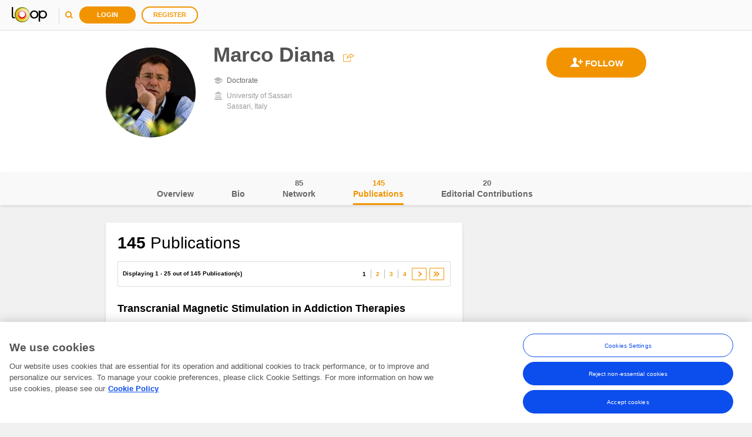

--- FILE ---
content_type: application/javascript
request_url: https://static2.frontiersin.org/static-resources/frontiersdtsp-2.18.2.js
body_size: 25879
content:
/**
 * @description JavaScript tracker for Snowplow
 * @version     2.18.2
 * @copyright   Anthon Pang, Snowplow Analytics Ltd
 * @license     Simplified BSD
 * 
 * Documentation: http://bit.ly/sp-js
 */

'use strict';(function(){function y(a){"@babel/helpers - typeof";y="function"===typeof Symbol&&"symbol"===typeof Symbol.iterator?function(a){return typeof a}:function(a){return a&&"function"===typeof Symbol&&a.constructor===Symbol&&a!==Symbol.prototype?"symbol":typeof a};return y(a)}function Gb(a,b){var c=Object.keys(a);if(Object.getOwnPropertySymbols){var e=Object.getOwnPropertySymbols(a);b&&(e=e.filter(function(b){return Object.getOwnPropertyDescriptor(a,b).enumerable}));c.push.apply(c,e)}return c}
function md(a){for(var b=1;b<arguments.length;b++){var c=null!=arguments[b]?arguments[b]:{};b%2?Gb(Object(c),!0).forEach(function(b){var d=c[b];b in a?Object.defineProperty(a,b,{value:d,enumerable:!0,configurable:!0,writable:!0}):a[b]=d}):Object.getOwnPropertyDescriptors?Object.defineProperties(a,Object.getOwnPropertyDescriptors(c)):Gb(Object(c)).forEach(function(b){Object.defineProperty(a,b,Object.getOwnPropertyDescriptor(c,b))})}return a}function na(a){var b=Array.isArray(a)?Ea(a):void 0;b||(b=
"undefined"!==typeof Symbol&&Symbol.iterator in Object(a)?Array.from(a):void 0);if(!(a=b||Hb(a)))throw new TypeError("Invalid attempt to spread non-iterable instance.\nIn order to be iterable, non-array objects must have a [Symbol.iterator]() method.");return a}function Hb(a,b){if(a){if("string"===typeof a)return Ea(a,b);var c=Object.prototype.toString.call(a).slice(8,-1);"Object"===c&&a.constructor&&(c=a.constructor.name);if("Map"===c||"Set"===c)return Array.from(a);if("Arguments"===c||/^(?:Ui|I)nt(?:8|16|32)(?:Clamped)?Array$/.test(c))return Ea(a,
b)}}function Ea(a,b){if(null==b||b>a.length)b=a.length;for(var c=0,e=Array(b);c<b;c++)e[c]=a[c];return e}function lb(a,b){var c;if("undefined"===typeof Symbol||null==a[Symbol.iterator]){if(Array.isArray(a)||(c=Hb(a))||b&&a&&"number"===typeof a.length){c&&(a=c);var e=0;b=function(){};return{s:b,n:function(){return e>=a.length?{done:!0}:{done:!1,value:a[e++]}},e:function(a){throw a;},f:b}}throw new TypeError("Invalid attempt to iterate non-iterable instance.\nIn order to be iterable, non-array objects must have a [Symbol.iterator]() method.");
}var d=!0,f=!1,h;return{s:function(){c=a[Symbol.iterator]()},n:function(){var a=c.next();d=a.done;return a},e:function(a){f=!0;h=a},f:function(){try{d||null==c.return||c.return()}finally{if(f)throw h;}}}}function oa(a){var b={exports:{}};return a(b,b.exports),b.exports}function pa(a){var b=-1,c=null==a?0:a.length;for(this.clear();++b<c;){var e=a[b];this.set(e[0],e[1])}}function V(a){var b=-1,c=null==a?0:a.length;for(this.clear();++b<c;){var e=a[b];this.set(e[0],e[1])}}function qa(a){var b=-1,c=null==
a?0:a.length;for(this.clear();++b<c;){var e=a[b];this.set(e[0],e[1])}}function ra(a){this.size=(this.__data__=new Fa(a)).size}function mb(a){var b=-1,c=null==a?0:a.length;for(this.__data__=new Ga;++b<c;)this.add(a[b])}function Ha(a,b,c,e,d){if(a===b)b=!0;else if(null==a||null==b||!W(a)&&!W(b))b=a!==a&&b!==b;else a:{var f=z(a),h=z(b),g=f?"[object Array]":Tb(a),k=h?"[object Array]":Tb(b);g="[object Arguments]"==g?"[object Object]":g;k="[object Arguments]"==k?"[object Object]":k;var p="[object Object]"==
g;h="[object Object]"==k;if((k=g==k)&&nb(a)){if(!nb(b)){b=!1;break a}f=!0;p=!1}if(k&&!p)d||(d=new sa),b=f||gc(a)?hc(a,b,c,e,Ha,d):nd(a,b,g,c,e,Ha,d);else{if(!(c&1)&&(f=p&&ic.call(a,"__wrapped__"),g=h&&ic.call(b,"__wrapped__"),f||g)){a=f?a.value():a;b=g?b.value():b;d||(d=new sa);b=Ha(a,b,c,e,d);break a}if(k)b:if(d||(d=new sa),f=c&1,g=jc(a,Ia,kc),h=g.length,k=jc(b,Ia,kc).length,h==k||f){for(k=h;k--;){var v=g[k];if(!(f?v in b:od.call(b,v))){b=!1;break b}}p=d.get(a);v=d.get(b);if(p&&v)b=p==b&&v==a;else{p=
!0;d.set(a,b);d.set(b,a);for(var I=f;++k<h;){v=g[k];var m=a[v],r=b[v];if(e)var M=f?e(r,m,v,b,a,d):e(m,r,v,a,b,d);if(void 0===M?m!==r&&!Ha(m,r,c,e,d):!M){p=!1;break}I||(I="constructor"==v)}p&&!I&&(c=a.constructor,e=b.constructor,c!=e&&"constructor"in a&&"constructor"in b&&!("function"==typeof c&&c instanceof c&&"function"==typeof e&&e instanceof e)&&(p=!1));d["delete"](a);d["delete"](b);b=p}}else b=!1;else b=!1}}return b}function Ja(a,b){if("function"!=typeof a||null!=b&&"function"!=typeof b)throw new TypeError("Expected a function");
var c=function d(){var c=arguments,h=b?b.apply(this,c):c[0],g=d.cache;if(g.has(h))return g.get(h);c=a.apply(this,c);d.cache=g.set(h,c)||g;return c};c.cache=new (Ja.Cache||Ga);return c}function lc(a){if("string"==typeof a)return a;if(z(a))return mc(a,lc)+"";if(Ka(a))return nc?nc.call(a):"";var b=a+"";return"0"==b&&1/a==-pd?"-0":b}function oc(a){if(!pc(a)){a=a.text||"";var b=La.getElementsByTagName("title");b&&void 0!==b[0]&&(a=b[0].text)}return a}function Ub(a){var b=/^(?:(?:https?|ftp):)\/*(?:[^@]+@)?([^:/#]+)/.exec(a);
return b?b[1]:a}function dc(a){var b=a.length;"."===a.charAt(--b)&&(a=a.slice(0,b));"*."===a.slice(0,2)&&(a=a.slice(1));return a}function ec(a){var b="",c=Ib("referrer",ca.location.href)||Ib("referer",ca.location.href);if(c)return c;if(a)return a;try{b=ca.top.document.referrer}catch(e){if(ca.parent)try{b=ca.parent.document.referrer}catch(d){b=""}}""===b&&(b=La.referrer);return b}function u(a,b,c,e){if(a.addEventListener)return a.addEventListener(b,c,e),!0;if(a.attachEvent)return a.attachEvent("on"+
b,c);a["on"+b]=c}function Ib(a,b){return(a=(new RegExp("^[^#]*[?&]"+a+"=([^&#]*)")).exec(b))?decodeURIComponent(a[1].replace(/\+/g," ")):null}function Jb(a){var b=Array.prototype.slice.call(arguments,1);return qd(da(a,function(a){if("function"===typeof a)try{return a.apply(null,b)}catch(e){}else return a}))}function A(a){"undefined"!==typeof console&&console.warn("Snowplow: "+a)}function Ma(a){return a.className.match(/\S+/g)||[]}function ob(a,b){if(Array.isArray(a)||!P(a))return function(){return!0};
if(a.hasOwnProperty("filter"))return a.filter;var c=a.hasOwnProperty("whitelist");a=a.whitelist||a.blacklist;Array.isArray(a)||(a=[a]);for(var e={},d=0;d<a.length;d++)e[a[d]]=!0;return b?function(a){a:{a=Ma(a);var b;for(b=0;b<a.length;b++)if(e[a[b]]){a=!0;break a}a=!1}return a===c}:function(a){return a.name in e===c}}function rd(a){return P(a)?a.hasOwnProperty("transform")?a.transform:function(a){return a}:function(a){return a}}function Vb(a,b){var c=2<arguments.length&&void 0!==arguments[2]?arguments[2]:
63072E3;try{var e=Date.now()+1E3*c;ta.setItem("".concat(a,".expires"),e);ta.setItem(a,b);return!0}catch(d){return!1}}function qc(a){try{return ta.removeItem(a),ta.removeItem(a+".expires"),!0}catch(b){return!1}}function sd(a,b){for(var c="_sp_root_domain_test_"+(new Date).getTime(),e="_test_value_"+(new Date).getTime(),d=ca.location.hostname.split("."),f=d.length-1;0<=f;){var h=d.slice(f,d.length).join(".");N(c,e,0,"/",h,a,b);if(N(c)===e){N(c,"",-1,"/",h,a,b);c=La.cookie.split("; ");e=[];for(d=0;d<
c.length;d++)"_sp_root_domain_test_"===c[d].substring(0,21)&&e.push(c[d]);c=e;for(e=0;e<c.length;e++)N(c[e],"",-1,"/",h,a,b);return h}--f}return ca.location.hostname}function rc(a,b){for(var c=0;c<b.length;c++)if(b[c]===a)return!0;return!1}function N(a,b,c,e,d,f,h){return 1<arguments.length?La.cookie=a+"="+encodeURIComponent(b)+(c?"; Expires="+(new Date(+new Date+1E3*c)).toUTCString():"")+(e?"; Path="+e:"")+(d?"; Domain="+d:"")+(f?"; SameSite="+f:"")+(h?"; Secure":""):decodeURIComponent((("; "+La.cookie).split("; "+
a+"=")[1]||"").split(";")[0])}function pb(a){a=parseInt(a);return isNaN(a)?void 0:a}function Kb(a){a=parseFloat(a);return isNaN(a)?void 0:a}function ea(a){return a&&"function"===typeof a?!0:!1}function td(a,b,c,e,d){function f(e,f,h){h=h||{};g.hasOwnProperty(e)?A("Tracker namespace "+e+" already exists."):(g[e]=new a(d,e,b,c,h),g[e].setCollectorUrl(f))}function h(){var a;for(a=0;a<arguments.length;a+=1){var b=arguments[a];var c=Array.prototype.shift.call(b);if(ea(c))try{c.apply(g,b)}catch(F){A("Custom callback error - ".concat(F))}finally{continue}var d=
c.split(":");c=d[0];d=1<d.length?d[1].split(";"):[];d=[c,d];c=d[0];d=d[1];if("newTracker"===c)f(b[0],b[1],b[2]);else if("setCollectorCf"!==c&&"setCollectorUrl"!==c||d&&0!==d.length){var e=[];if(d&&0!==d.length)for(var h=0;h<d.length;h++)g.hasOwnProperty(d[h])?e.push(g[d[h]]):A('Warning: Tracker namespace "'+d[h]+'" not configured');else e=da(g);0===e.length&&A("Warning: No tracker configured");for(d=0;d<e.length;d++)e[d][c].apply(e[d],b)}else d=b[0],b=b[1],A(c+" is deprecated. Set the collector when a new tracker instance using newTracker."),
b=void 0===b?"sp":b,f(b),g[b][c](d)}}for(var g={},k=0;k<e.length;k++)h(e[k]);return{push:h}}function sc(a,b,c){if("translate.googleusercontent.com"===a)""===c&&(c=b),a=/^(?:https?|ftp)(?::\/*(?:[^?]+))([?][^#]+)/.exec(b),b=Ib("u",a[1]),a=Ub(b);else{var e;if(!(e="cc.bingj.com"===a||"webcache.googleusercontent.com"===a))a:{if(/^(25[0-5]|2[0-4][0-9]|[01]?[0-9][0-9]?)\.(25[0-5]|2[0-4][0-9]|[01]?[0-9][0-9]?)\.(25[0-5]|2[0-4][0-9]|[01]?[0-9][0-9]?)\.(25[0-5]|2[0-4][0-9]|[01]?[0-9][0-9]?)$/.test(a))try{var d=
document.body.children[0].children[0].children[0].children[0].children[0].children[0].innerHTML;e="You have reached the cached page for"===d.slice(0,36);break a}catch(f){e=!1;break a}e=void 0}e&&(b=document.links[0].href,a=Ub(b))}return[a,b,c]}function ud(){try{var a=!!ua.localStorage}catch(b){a=!0}if(!a)return!1;try{return ua.localStorage.setItem("modernizr","modernizr"),ua.localStorage.removeItem("modernizr"),!0}catch(b){return!1}}function vd(){var a=ua,b="inner";"innerWidth"in ua||(b="client",
a=qb.documentElement||qb.body);var c=a[b+"Width"];a=a[b+"Height"];return 0<=c&&0<=a?c+"x"+a:null}function wd(){var a=qb.documentElement,b=qb.body,c=Math.max(a.clientWidth,a.offsetWidth,a.scrollWidth);a=Math.max(a.clientHeight,a.offsetHeight,a.scrollHeight,b?Math.max(b.offsetHeight,b.scrollHeight):0);return isNaN(c)||isNaN(a)?"":c+"x"+a}function xd(){var a,b={pdf:"application/pdf",qt:"video/quicktime",realp:"audio/x-pn-realaudio-plugin",wma:"application/x-mplayer2",dir:"application/x-director",fla:"application/x-shockwave-flash",
java:"application/x-java-vm",gears:"application/x-googlegears",ag:"application/x-silverlight"},c={};if(X.mimeTypes&&X.mimeTypes.length)for(a in b)if(Object.prototype.hasOwnProperty.call(b,a)){var e=X.mimeTypes[b[a]];c[a]=e&&e.enabledPlugin?"1":"0"}X.constructor===window.Navigator&&"unknown"!==typeof X.javaEnabled&&void 0!==X.javaEnabled&&X.javaEnabled()&&(c.java="1");ea(ua.GearsFactory)&&(c.gears="1");c.res=Lb.width+"x"+Lb.height;c.cd=Lb.colorDepth;c.cookie=X.cookieEnabled?"1":"0";return c}function yd(a,
b,c){function e(b,d){for(var e,f,h,k;null!==(e=b.parentNode)&&void 0!==e&&"A"!==(f=b.tagName.toUpperCase())&&"AREA"!==f;)b=e;if(void 0!==b.href){e=b.hostname||Ub(b.href);f=e.toLowerCase();var p=b.href.replace(e,f);/^(javascript|vbscript|jscript|mocha|livescript|ecmascript|mailto):/i.test(p)||(e=b.id,f=Ma(b),h=b.target,k=g?b.innerHTML:null,p=unescape(p),a.trackLinkClick(p,e,f,h,k,c(Jb(d,b))))}}function d(a){return function(b){b=b||window.event;var c=b.which||b.button;var d=b.target||b.srcElement;"click"===
b.type?d&&e(d,a):"mousedown"===b.type?1!==c&&2!==c||!d?p=v=null:(p=c,v=d):"mouseup"===b.type&&(c===p&&d===v&&e(d,a),p=v=null)}}var f,h,g,k,p,v;return{configureLinkClickTracking:function(a,b,c,d){g=c;k=d;h=b;f=ob(a,!0)},addClickListeners:function(){var a=document.links,c;for(c=0;c<a.length;c++)if(f(a[c])&&!a[c][b]){var e=a[c];h?(u(e,"mouseup",d(k),!1),u(e,"mousedown",d(k),!1)):u(e,"click",d(k),!1);a[c][b]=!0}}}}function zd(a,b,c){function e(a){return a[Ad(["name","id","type","nodeName"],function(b){return a[b]&&
"string"===typeof a[b]})]}function d(a){for(;a&&a.nodeName&&"HTML"!==a.nodeName.toUpperCase()&&"FORM"!==a.nodeName.toUpperCase();)a=a.parentNode;if(a&&a.nodeName&&"FORM"===a.nodeName.toUpperCase())return e(a)}function f(a){var b=[];O(k,function(c){c=Array.prototype.filter.call(a.getElementsByTagName(c),function(a){return a.hasOwnProperty(p)});O(c,function(a){if("submit"!==a.type){var c={name:e(a),value:a.value,nodeName:a.nodeName};a.type&&"INPUT"===a.nodeName.toUpperCase()&&(c.type=a.type);"checkbox"!==
a.type&&"radio"!==a.type||a.checked||(c.value=null);b.push(c)}})});return b}function h(b,f){return function(g){g=g.target;var h=g.nodeName&&"INPUT"===g.nodeName.toUpperCase()?g.type:null,k="checkbox"!==g.type||g.checked?m(g.value,g):null;("change_form"===b||"checkbox"!==h&&"radio"!==h)&&a.trackFormFocusOrChange(b,d(g),e(g),g.nodeName,h,Ma(g),k,c(Jb(f,g,h,k)))}}function g(b){return function(d){d=d.target;var g=f(d);O(g,function(a){a.value=m(a.value,a)});a.trackFormSubmission(e(d),Ma(d),g,c(Jb(b,d,
g)))}}var k=["textarea","input","select"],p=b+"form",v=function(){return!0},I=function(){return!0},m=function(a){return a};return{configureFormTracking:function(a){a&&(v=ob(a.forms,!0),I=ob(a.fields,!1),m=rd(a.fields))},addFormListeners:function(a){O(document.getElementsByTagName("form"),function(b){v(b)&&!b[p]&&(O(k,function(c){O(b.getElementsByTagName(c),function(b){I(b)&&!b[p]&&"password"!==b.type.toLowerCase()&&(u(b,"focus",h("focus_form",a),!1),u(b,"change",h("change_form",a),!1),b[p]=!0)})}),
u(b,"submit",g(a)),b[p]=!0)})}}}function Bd(a){function b(b,e,d,f,h,g){a.trackSelfDescribingEvent({schema:"iglu:com.snowplowanalytics.snowplow/application_error/jsonschema/1-0-1",data:{programmingLanguage:"JAVASCRIPT",message:b||"JS Exception. Browser doesn't support ErrorEvent API",stackTrace:h&&h.stack?h.stack:null,lineNumber:d,lineColumn:f,fileName:e}},g)}return{trackError:b,enableErrorTracking:function(a,e,d){u(Cd,"error",function(c){if(ea(a)&&a(c)||null==a){var f=ea(e)?d.concat(e(c)):d;b(c.message,
c.filename,c.lineno,c.colno,c.error,f)}},!0)}}}function Dd(a,b,c,e,d,f,h,g,k,p,v,I){function m(a){var b="?",c={co:!0,cx:!0},d=!0,e;for(e in a)a.hasOwnProperty(e)&&!c.hasOwnProperty(e)&&(d?d=!1:b+="&",b+=encodeURIComponent(e)+"="+encodeURIComponent(a[e]));for(var g in c)a.hasOwnProperty(g)&&c.hasOwnProperty(g)&&(b+="&"+g+"="+encodeURIComponent(a[g]));return b}function r(a){a=Ed(a,function(a){return a.toString()});return{evt:a,bytes:M(JSON.stringify(a))}}function M(a){for(var b=0,c=0;c<a.length;c++){var d=
a.charCodeAt(c);127>=d?b+=1:2047>=d?b+=2:55296<=d&&57343>=d?(b+=4,c++):b=65535>d?b+3:b+4}return b}function F(){for(;E.length&&"string"!==typeof E[0]&&"object"!==y(E[0]);)E.shift();if(1>E.length)q=!1;else{if(!pc(u))throw"No collector configured";q=!0;var a=E[0];if(x){var b=function(a){for(var b=0,c=0;b<a.length&&!(c+=a[b].bytes,c>=g);)b+=1;return b},c=function(a){for(var b=0;b<a;b++)E.shift();e&&Vb(L,JSON.stringify(E.slice(0,p)));F()};if(O){a=uc(a);var d=n(a,!1);var f=1}else a=u,d=n(a,!0),f=b(E);var h=
setTimeout(function(){d.abort();q=!1},v);d.onreadystatechange=function(){if(4===d.readyState&&200<=d.status&&400>d.status){clearTimeout(h);if(N&&!z)try{vc.setItem(U,!0)}catch(tc){}c(f)}else 4===d.readyState&&400<=d.status&&(clearTimeout(h),q=!1)};if(O)d.send();else if(b=E.slice(0,f),0<b.length){var k;if(!(k=z)&&(k=N))try{k=vc.getItem(U)}catch(tc){k=void 0}z=k;b=da(b,function(a){return a.evt});if(z){k=new Blob([Mb(w(b))],{type:"application/json"});try{var m=navigator.sendBeacon(a,k)}catch(tc){m=!1}}!0===
m&&c(f);N&&m||d.send(Mb(w(b)))}}else if(I)q=!1;else{m=new Image(1,1);var r=!0;m.onload=function(){r&&(r=!1,E.shift(),e&&Vb(L,JSON.stringify(E.slice(0,p))),F())};m.onerror=function(){r&&(q=r=!1)};m.src=uc(a);setTimeout(function(){r&&q&&(r=!1,F())},v)}}}function n(a,b){var c=new XMLHttpRequest;b?(c.open("POST",a,!0),c.setRequestHeader("Content-Type","application/json; charset=UTF-8")):c.open("GET",a,!0);c.withCredentials=!0;I&&c.setRequestHeader("SP-Anonymous","*");return c}function Mb(a){return JSON.stringify({schema:"iglu:com.snowplowanalytics.snowplow/payload_data/jsonschema/1-0-4",
data:a})}function w(a){for(var b=(new Date).getTime().toString(),c=0;c<a.length;c++)a[c].stm=b;return a}function uc(a){return k?u+a.replace("?","?stm="+(new Date).getTime()+"&"):u+a}var q=!1,u,z;d=d.toLowerCase?d.toLowerCase():d;var J=null===d||!0===d||"beacon"===d||"true"===d,N=!!(J&&navigator&&navigator.sendBeacon)&&J,O="get"===d,x=!!(window.XMLHttpRequest&&"withCredentials"in new XMLHttpRequest),D=!O&&x&&("post"===d||J),P=D?f:"/i";h=e&&ud()&&D&&h||1;var L="snowplowOutQueue_".concat(a,"_").concat(b,
"_").concat(D?"post2":"get");var U="spBeaconPreflight_".concat(a,"_").concat(b);if(e)try{var E=JSON.parse(window.localStorage.getItem(L))}catch(cf){}Array.isArray(E)||(E=[]);c.outQueues.push(E);x&&1<h&&c.bufferFlushers.push(function(){q||F()});return{enqueueRequest:function(a,b){u=b+P;if(D){a=r(a);if(a.bytes>=g){A("Event ("+a.bytes+"B) too big, max is "+g);n(u,!0).send(Mb(w([a.evt])));return}E.push(a)}else E.push(m(a));a=!1;e&&(a=Vb(L,JSON.stringify(E.slice(0,p))));q||a&&!(E.length>=h)||F()},executeQueue:function(){q||
F()},setUseLocalStorage:function(a){e=a},setAnonymousTracking:function(a){I=a},setCollectorUrl:function(a){u=a+P}}}function Fd(a){var b={};"object"===y(a)&&null!==a&&Object.getOwnPropertyNames(a).forEach(function(c,e,d){"function"===typeof a[c]&&(b[c]=Gd(a[c]))});return b}function Hd(a){if(!a)return a;switch(4-a.length%4){case 2:a+="==";break;case 3:a+="="}a=a.replace(/-/g,"+").replace(/_/g,"/");return Id(a)}function Id(a){var b=0,c=0;var e="";var d=[];if(!a)return a;a+="";do{var f="ABCDEFGHIJKLMNOPQRSTUVWXYZabcdefghijklmnopqrstuvwxyz0123456789+/=".indexOf(a.charAt(b++));
var h="ABCDEFGHIJKLMNOPQRSTUVWXYZabcdefghijklmnopqrstuvwxyz0123456789+/=".indexOf(a.charAt(b++));e="ABCDEFGHIJKLMNOPQRSTUVWXYZabcdefghijklmnopqrstuvwxyz0123456789+/=".indexOf(a.charAt(b++));var g="ABCDEFGHIJKLMNOPQRSTUVWXYZabcdefghijklmnopqrstuvwxyz0123456789+/=".indexOf(a.charAt(b++));var k=f<<18|h<<12|e<<6|g;f=k>>16&255;h=k>>8&255;k&=255;64===e?d[c++]=String.fromCharCode(f):64===g?d[c++]=String.fromCharCode(f,h):d[c++]=String.fromCharCode(f,h,k)}while(b<a.length);e=d.join("");return function(a){return decodeURIComponent(a.split("").map(function(a){return"%"+
("00"+a.charCodeAt(0).toString(16)).slice(-2)}).join(""))}(e.replace(/\0+$/,""))}function Na(a){if(!wc(a))return!1;for(var b in a)if(Object.prototype.hasOwnProperty.call(a,b))return!0;return!1}function wc(a){return"undefined"!==typeof a&&null!==a&&(a.constructor==={}.constructor||a.constructor===[].constructor)}function va(a){var b={},c=function(a,c){null!=c&&""!==c&&(b[a]=c)};return{add:c,addDict:function(a){for(var b in a)Object.prototype.hasOwnProperty.call(a,b)&&c(b,a[b])},addJson:function(b,
d,f){if(f&&Na(f))if(f=JSON.stringify(f),a){if(f){d=f;var e=f=0,g=[];if(d){d=unescape(encodeURIComponent(d));do{var k=d.charCodeAt(f++);var p=d.charCodeAt(f++);var v=d.charCodeAt(f++);var I=k<<16|p<<8|v;k=I>>18&63;p=I>>12&63;v=I>>6&63;I&=63;g[e++]="ABCDEFGHIJKLMNOPQRSTUVWXYZabcdefghijklmnopqrstuvwxyz0123456789+/=".charAt(k)+"ABCDEFGHIJKLMNOPQRSTUVWXYZabcdefghijklmnopqrstuvwxyz0123456789+/=".charAt(p)+"ABCDEFGHIJKLMNOPQRSTUVWXYZabcdefghijklmnopqrstuvwxyz0123456789+/=".charAt(v)+"ABCDEFGHIJKLMNOPQRSTUVWXYZabcdefghijklmnopqrstuvwxyz0123456789+/=".charAt(I)}while(f<
d.length);f=g.join("");d=d.length%3;d=(d?f.slice(0,d-3):f)+"===".slice(d||3)}d=d.replace(/=/g,"").replace(/\+/g,"-").replace(/\//g,"_")}else d=f;c(b,d)}else c(d,f)},build:function(){return b}}}function Jd(){var a=[],b=[];return{getGlobalPrimitives:function(){return a},getConditionalProviders:function(){return b},addGlobalContexts:function(c){var e=[],d=[];c=lb(c);var f;try{for(c.s();!(f=c.n()).done;){var h=f.value;xc(h)?e.push(h):wa(h)&&d.push(h)}}catch(g){c.e(g)}finally{c.f()}a=a.concat(d);b=b.concat(e)},
clearGlobalContexts:function(){b=[];a=[]},removeGlobalContexts:function(c){c=lb(c);var e;try{var d=function(){var c=e.value;xc(c)?b=b.filter(function(a){return!rb(a,c)}):wa(c)&&(a=a.filter(function(a){return!rb(a,c)}))};for(c.s();!(e=c.n()).done;)d()}catch(f){c.e(f)}finally{c.f()}},getApplicableContexts:function(c){c=c.build();var e=Na(c)&&"e"in c?"string"===typeof c.e:!1;if(e){c=md({},c);try{null!=c&&sb(c,"ue_px",tb)&&(c.ue_px=JSON.parse(Hd(D(c,["ue_px"]))));var d=c}catch(g){d=c}c=d;e="string"===
typeof D(c,"ue_px.data.schema")?D(c,"ue_px.data.schema"):"string"===typeof D(c,"ue_pr.data.schema")?D(c,"ue_pr.data.schema"):"string"===typeof D(c,"schema")?D(c,"schema"):"";var f=D(c,"e","");d=[];var h=Oa(a,c,f,e);d.push.apply(d,na(h));c=Kd(b,c,f,e);d.push.apply(d,na(c));return d}return[]}}}function Ld(a){if("*"===a[0]||"*"===a[1])return!1;if(0<a.slice(2).length){var b=!1;a=lb(a.slice(2));var c;try{for(a.s();!(c=a.n()).done;)if("*"===c.value)b=!0;else if(b)return!1}catch(e){a.e(e)}finally{a.f()}return!0}return 2==
a.length?!0:!1}function yc(a){return(a=a.split("."))&&1<a.length?Ld(a):!1}function zc(a){a=/^iglu:((?:(?:[a-zA-Z0-9-_]+|\*).)+(?:[a-zA-Z0-9-_]+|\*))\/([a-zA-Z0-9-_.]+|\*)\/jsonschema\/([1-9][0-9]*|\*)-(0|[1-9][0-9]*|\*)-(0|[1-9][0-9]*|\*)$/.exec(a);if(null!==a&&yc(a[1]))return a.slice(1,6)}function Nb(a){if(a=zc(a)){var b=a[0];return 5===a.length&&yc(b)}return!1}function Md(a){return Array.isArray(a)&&a.every(function(a){return"string"===typeof a})}function Ac(a){return Md(a)?a.every(function(a){return Nb(a)}):
"string"===typeof a?Nb(a):!1}function xa(a){return Na(a)&&"schema"in a&&"data"in a?"string"===typeof a.schema&&"object"===y(a.data):!1}function Nd(a){var b=0;if(W(a)&&"[object Object]"==Q(a)){var c=Od(a);null===c?c=!0:(c=Pd.call(c,"constructor")&&c.constructor,c="function"==typeof c&&c instanceof c&&Bc.call(c)==Qd)}else c=!1;if(c){if(null!=a&&sb(a,"accept",tb))if(Ac(a.accept))b+=1;else return!1;if(null!=a&&sb(a,"reject",tb))if(Ac(a.reject))b+=1;else return!1;return 0<b&&2>=b}return!1}function Cc(a){return"function"===
typeof a&&1>=a.length}function wa(a){return"function"===typeof a&&1>=a.length||xa(a)}function Dc(a){return Array.isArray(a)&&2===a.length?Array.isArray(a[1])?Cc(a[0])&&ub(a[1],wa):Cc(a[0])&&wa(a[1]):!1}function Ec(a){return Array.isArray(a)&&2===a.length?Nd(a[0])?Array.isArray(a[1])?ub(a[1],wa):wa(a[1]):!1:!1}function xc(a){return Dc(a)||Ec(a)}function Rd(a,b){var c=0,e=0,d=D(a,"accept");Array.isArray(d)?a.accept.some(function(a){return vb(a,b)})&&e++:"string"===typeof d&&vb(d,b)&&e++;d=D(a,"reject");
Array.isArray(d)?a.reject.some(function(a){return vb(a,b)})&&c++:"string"===typeof d&&vb(d,b)&&c++;return 0<e&&0===c?!0:!1}function vb(a,b){if(!Nb(a))return!1;a=zc(a);b=/^iglu:([a-zA-Z0-9-_.]+)\/([a-zA-Z0-9-_]+)\/jsonschema\/([1-9][0-9]*)-(0|[1-9][0-9]*)-(0|[1-9][0-9]*)$/.exec(b);b=null!==b?b.slice(1,6):void 0;if(a&&b){if(!Sd(a[0],b[0]))return!1;for(var c=1;5>c;c++)if(!Fc(a[c],b[c]))return!1;return!0}return!1}function Sd(a,b){b=b.split(".");a=a.split(".");if(b&&a){if(b.length!==a.length)return!1;
for(var c=0;c<a.length;c++)if(!Fc(b[c],a[c]))return!1;return!0}return!1}function Fc(a,b){return a&&b&&"*"===a||a===b}function Gc(a){return Array.isArray(a)?a:[a]}function Oa(a,b,c,e){var d;a=Gc(a);a=da(a,function(a){a:if(xa(a))a=[a];else{if("function"===typeof a&&1>=a.length){b:{var d=void 0;try{d=a({event:b,eventType:c,eventSchema:e});if(xa(d)||Array.isArray(d)&&ub(d,xa)){var g=d;break b}g=void 0;break b}catch(k){}g=void 0}if(xa(g)){a=[g];break a}else if(Array.isArray(g)){a=g;break a}}a=void 0}if(a&&
0!==a.length)return a});return(d=[]).concat.apply(d,na(Hc(a)))}function Kd(a,b,c,e){var d;a=Gc(a);a=da(a,function(a){a:{if(Dc(a)){var d=a[0],g=!1;try{g=d({event:b,eventType:c,eventSchema:e})}catch(k){g=!1}if(!0===g){a=Oa(a[1],b,c,e);break a}}else if(Ec(a)&&Rd(a[0],e)){a=Oa(a[1],b,c,e);break a}a=[]}if(a&&0!==a.length)return a});return(d=[]).concat.apply(d,na(Hc(a)))}function Td(a,b){var c=Jd(),e={};"undefined"===typeof a&&(a=!0);var d=function(a,b){var c={};b=b||{};for(var d in a)if(b[d]||null!==a[d]&&
"undefined"!==typeof a[d])c[d]=a[d];return c},f=function(a,d,f,h){a.addDict(e);a.add("eid",Ud.v4());f=null==f?{type:"dtm",value:(new Date).getTime()}:"number"===typeof f?{type:"dtm",value:f}:"ttm"===f.type?{type:"ttm",value:f.value}:{type:"dtm",value:f.value||(new Date).getTime()};a.add(f.type,f.value.toString());f=c.getApplicableContexts(a);var g=[];d&&d.length&&g.push.apply(g,na(d));f&&f.length&&g.push.apply(g,na(f));d=g&&g.length?{schema:"iglu:com.snowplowanalytics.snowplow/contexts/jsonschema/1-0-0",
data:g}:void 0;void 0!==d&&a.addJson("cx","co",d);"function"===typeof b&&b(a);try{h&&h(a.build())}catch(m){console.warn("Snowplow: error running custom callback")}return a},h=function(b,c,d,e){var g=va(a);b={schema:"iglu:com.snowplowanalytics.snowplow/unstruct_event/jsonschema/1-0-0",data:b};g.add("e","ue");g.addJson("ue_px","ue_pr",b);return f(g,c,d,e)};return{addPayloadPair:function(a,b){e[a]=b},setBase64Encoding:function(b){a=b},addPayloadDict:function(a){for(var b in a)Object.prototype.hasOwnProperty.call(a,
b)&&(e[b]=a[b])},resetPayloadPairs:function(a){e=wc(a)?a:{}},setTrackerVersion:function(a){e.tv=a},setTrackerNamespace:function(a){e.tna=a},setAppId:function(a){e.aid=a},setPlatform:function(a){e.p=a},setUserId:function(a){e.uid=a},setScreenResolution:function(a,b){e.res=a+"x"+b},setViewport:function(a,b){e.vp=a+"x"+b},setColorDepth:function(a){e.cd=a},setTimezone:function(a){e.tz=a},setLang:function(a){e.lang=a},setIpAddress:function(a){e.ip=a},setUseragent:function(a){e.ua=a},trackUnstructEvent:h,
trackSelfDescribingEvent:h,trackPageView:function(b,c,d,e,h,m){var g=va(a);g.add("e","pv");g.add("url",b);g.add("page",c);g.add("refr",d);return f(g,e,h,m)},trackPagePing:function(b,c,d,e,h,m,r,M,F,n){var g=va(a);g.add("e","pp");g.add("url",b);g.add("page",c);g.add("refr",d);g.add("pp_mix",e.toString());g.add("pp_max",h.toString());g.add("pp_miy",m.toString());g.add("pp_may",r.toString());return f(g,M,F,n)},trackStructEvent:function(b,c,d,e,h,m,r,M){var g=va(a);g.add("e","se");g.add("se_ca",b);g.add("se_ac",
c);g.add("se_la",d);g.add("se_pr",e);g.add("se_va",null==h?void 0:h.toString());return f(g,m,r,M)},trackEcommerceTransaction:function(b,c,d,e,h,m,r,M,F,n,Mb,w){var g=va(a);g.add("e","tr");g.add("tr_id",b);g.add("tr_af",c);g.add("tr_tt",d);g.add("tr_tx",e);g.add("tr_sh",h);g.add("tr_ci",m);g.add("tr_st",r);g.add("tr_co",M);g.add("tr_cu",F);return f(g,n,Mb,w)},trackEcommerceTransactionItem:function(b,c,d,e,h,m,r,M,F,n){var g=va(a);g.add("e","ti");g.add("ti_id",b);g.add("ti_sk",c);g.add("ti_nm",d);g.add("ti_ca",
e);g.add("ti_pr",h);g.add("ti_qu",m);g.add("ti_cu",r);return f(g,M,F,n)},trackScreenView:function(a,b,c,e,f){return h({schema:"iglu:com.snowplowanalytics.snowplow/screen_view/jsonschema/1-0-0",data:d({name:a,id:b})},c,e,f)},trackLinkClick:function(a,b,c,e,f,m,r,M){a={schema:"iglu:com.snowplowanalytics.snowplow/link_click/jsonschema/1-0-1",data:d({targetUrl:a,elementId:b,elementClasses:c,elementTarget:e,elementContent:f})};return h(a,m,r,M)},trackAdImpression:function(a,b,c,e,f,m,r,M,n,q,u){a={schema:"iglu:com.snowplowanalytics.snowplow/ad_impression/jsonschema/1-0-0",
data:d({impressionId:a,costModel:b,cost:c,targetUrl:e,bannerId:f,zoneId:m,advertiserId:r,campaignId:M})};return h(a,n,q,u)},trackAdClick:function(a,b,c,e,f,m,r,n,F,q,u,w){a={schema:"iglu:com.snowplowanalytics.snowplow/ad_click/jsonschema/1-0-0",data:d({targetUrl:a,clickId:b,costModel:c,cost:e,bannerId:f,zoneId:m,impressionId:r,advertiserId:n,campaignId:F})};return h(a,q,u,w)},trackAdConversion:function(a,b,c,e,f,m,r,n,q,u,A,w){a={schema:"iglu:com.snowplowanalytics.snowplow/ad_conversion/jsonschema/1-0-0",
data:d({conversionId:a,costModel:b,cost:c,category:e,action:f,property:m,initialValue:r,advertiserId:n,campaignId:q})};return h(a,u,A,w)},trackSocialInteraction:function(a,b,c,e,f,m){a={schema:"iglu:com.snowplowanalytics.snowplow/social_interaction/jsonschema/1-0-0",data:d({action:a,network:b,target:c})};return h(a,e,f,m)},trackAddToCart:function(a,b,c,e,f,m,r,n,q){return h({schema:"iglu:com.snowplowanalytics.snowplow/add_to_cart/jsonschema/1-0-0",data:d({sku:a,name:b,category:c,unitPrice:e,quantity:f,
currency:m})},r,n,q)},trackRemoveFromCart:function(a,b,c,e,f,m,r,n,q){return h({schema:"iglu:com.snowplowanalytics.snowplow/remove_from_cart/jsonschema/1-0-0",data:d({sku:a,name:b,category:c,unitPrice:e,quantity:f,currency:m})},r,n,q)},trackFormFocusOrChange:function(a,b,c,e,f,m,r,n,q,u){var g="";b={formId:b,elementId:c,nodeName:e,elementClasses:m,value:r};"change_form"===a?(g="iglu:com.snowplowanalytics.snowplow/change_form/jsonschema/1-0-0",b.type=f):"focus_form"===a&&(g="iglu:com.snowplowanalytics.snowplow/focus_form/jsonschema/1-0-0",
b.elementType=f);return h({schema:g,data:d(b,{value:!0})},n,q,u)},trackFormSubmission:function(a,b,c,e,f,m){return h({schema:"iglu:com.snowplowanalytics.snowplow/submit_form/jsonschema/1-0-0",data:d({formId:a,formClasses:b,elements:c})},e,f,m)},trackSiteSearch:function(a,b,c,e,f,m,r){return h({schema:"iglu:com.snowplowanalytics.snowplow/site_search/jsonschema/1-0-0",data:d({terms:a,filters:b,totalResults:c,pageResults:e})},f,m,r)},trackConsentWithdrawn:function(a,b,c,e,f,m,r,n){b={schema:"iglu:com.snowplowanalytics.snowplow/consent_document/jsonschema/1-0-0",
data:d({id:b,version:c,name:e,description:f})};return h({schema:"iglu:com.snowplowanalytics.snowplow/consent_withdrawn/jsonschema/1-0-0",data:d({all:a})},b.data&&m?m.concat([b]):m,r,n)},trackConsentGranted:function(a,b,c,e,f,m,r,n){a={schema:"iglu:com.snowplowanalytics.snowplow/consent_document/jsonschema/1-0-0",data:d({id:a,version:b,name:c,description:e})};return h({schema:"iglu:com.snowplowanalytics.snowplow/consent_granted/jsonschema/1-0-0",data:d({expiry:f})},m?m.concat([a]):[a],r,n)},addGlobalContexts:function(a){c.addGlobalContexts(a)},
clearGlobalContexts:function(){c.clearGlobalContexts()},removeGlobalContexts:function(a){c.removeGlobalContexts(a)}}}function wb(a,b,c,e,d){function f(a){return-1<Tb.map(function(a){return a.toLowerCase()}).indexOf(a.toLowerCase())}function h(){Pa=sc(B.domain,C.location.href,ec());Pa[1]!==ya&&(Ob=ec(ya));Ma=dc(Pa[0]);ya=Pa[1]}function g(){var a=(new Date).getTime();if(this.href){a="_sp="+(xb+"."+a);var b=this.href.split("#"),c=b[0].split("?"),d=c.shift();if(c=c.join("?")){for(var e=!0,f=c.split("&"),
g=0;g<f.length;g++)if("_sp="===f[g].substr(0,4)){e=!1;f[g]=a;c=f.join("&");break}e&&(c=a+"&"+c)}else c=a;b[0]=d+"?"+c;this.href=b.join("#")}}function k(a){for(var b=0;b<B.links.length;b++){var c=B.links[b];!c.spDecorationEnabled&&a(c)&&(u(c,"click",g,!0),u(c,"mousedown",g,!0),c.spDecorationEnabled=!0)}}function p(a){if(Va){var b=/#.*/;a=a.replace(b,"")}Ya&&(b=/[{}]/g,a=a.replace(b,""));return a}function v(a){return(a=/^([a-z]+):/.exec(a))?a[1]:null}function n(a){a=Qa+a+"."+Ra;if("localStorage"==G){a:{try{var b=
ta.getItem(a+".expires");if(null===b||+b>Date.now()){var c=ta.getItem(a);break a}else ta.removeItem(a),ta.removeItem(a+".expires");c=void 0;break a}catch(df){}c=void 0}return c}if("cookie"==G||"cookieAndLocalStorage"==G)return N(a)}function m(){h();Ra=Sb((yb||Ma)+(Ba||"/")).slice(0,4)}function r(){Wb=(new Date).getTime()}function q(){var a=F(),b=a[0];b<Xb?Xb=b:b>Yb&&(Yb=b);a=a[1];a<Zb?Zb=a:a>$b&&($b=a);r()}function F(){var a=B.compatMode&&"BackCompat"!==B.compatMode?B.documentElement:B.body;return[a.scrollLeft||
C.pageXOffset,a.scrollTop||C.pageYOffset]}function z(){var a=F(),b=a[0];Yb=Xb=b;$b=Zb=a=a[1]}function D(a){a=Math.round(a);if(!isNaN(a))return a}function w(){L(Qa+"ses."+Ra,"*",Ja)}function y(a,b,c,d,e,f){L(Qa+"id."+Ra,a+"."+b+"."+c+"."+d+"."+e+"."+f,nb)}function L(a,b,c){if(!za||zb)"localStorage"==G?Vb(a,b,c):("cookie"==G||"cookieAndLocalStorage"==G)&&N(a,b,c,Ba,yb,ja,la)}function P(a){a&&(d.stateStorageStrategy=a,G=Ca(d));za=!!d.anonymousTracking;zb=Da(d);Na=Fa(d);Sa.setUseLocalStorage("localStorage"==
G||"cookieAndLocalStorage"==G);Sa.setAnonymousTracking(Na)}function W(a,b){var c=Qa+"id."+Ra,d=Qa+"ses."+Ra;qc(c);qc(d);N(c,"",-1,"/",yb,ja,la);N(d,"",-1,"/",yb,ja,la);a||(R=J(),aa=0);b||(xb=J(),Ta=null)}function X(){if(!za||zb){var a="none"!=G&&!!n("ses"),b=Q();b[1]?xb=b[1]:(xb=za?"":J(),b[1]=xb);R=b[6];a||(b[3]++,R=J(),b[6]=R,b[5]=b[4]);"none"!=G&&(w(),b[4]=Math.round((new Date).getTime()/1E3),b.shift(),y.apply(null,b))}}function Q(){if("none"==G)return[];var a=Math.round((new Date).getTime()/1E3),
b=n("id");b?(a=b.split("."),a.unshift("0")):a=["1",xb,a,0,a,""];a[6]&&"undefined"!==a[6]||(a[6]=J());return a}function Y(a){return ob?"https://"+a:Lb?"http://"+a:("https:"===B.location.protocol?"https":"http")+"://"+a}function x(a){var b=kb.concat(a||[]);H.webPage&&b.push({schema:"iglu:com.snowplowanalytics.snowplow/web_page/jsonschema/1-0-0",data:{id:V()}});H.performanceTiming&&(a=ca())&&b.push(a);if(C.optimizely){H.optimizelySummary&&(a=ua(),O(a,function(a){b.push(a)}));H.optimizelyXSummary&&(a=
va(),O(a,function(a){b.push(a)}));if(H.optimizelyExperiments){var c=ka();for(a=0;a<c.length;a++)b.push(c[a])}if(H.optimizelyStates)for(c=na(),a=0;a<c.length;a++)b.push(c[a]);if(H.optimizelyVariations)for(c=oa(),a=0;a<c.length;a++)b.push(c[a]);H.optimizelyVisitor&&(a=pa())&&b.push(a);if(H.optimizelyAudiences)for(c=qa(),a=0;a<c.length;a++)b.push(c[a]);if(H.optimizelyDimensions)for(c=ra(),a=0;a<c.length;a++)b.push(c[a])}H.parrable&&(a=wa())&&b.push(a);H.gdprBasis&&Ua.gdprBasis&&(a=Ua.gdprBasis?{schema:"iglu:com.snowplowanalytics.snowplow/gdpr/jsonschema/1-0-0",
data:{basisForProcessing:Ua.gdprBasis,documentId:Ua.gdprDocId||null,documentVersion:Ua.gdprDocVer||null,documentDescription:Ua.gdprDocDesc||null}}:void 0,a&&b.push(a));H.clientHints&&Aa&&b.push({schema:"iglu:org.ietf/http_client_hints/jsonschema/1-0-0",data:Aa});return b}function Z(){Gb&&null!=e.pageViewId||(e.pageViewId=J())}function V(){null==e.pageViewId&&(e.pageViewId=J());return e.pageViewId}function ca(){var a="navigationStart redirectStart redirectEnd fetchStart domainLookupStart domainLookupEnd connectStart secureConnectionStart connectEnd requestStart responseStart responseEnd unloadEventStart unloadEventEnd domLoading domInteractive domContentLoadedEventStart domContentLoadedEventEnd domComplete loadEventStart loadEventEnd msFirstPaint chromeFirstPaint requestEnd proxyStart proxyEnd".split(" "),
b=C.performance||C.mozPerformance||C.msPerformance||C.webkitPerformance;if(b){var c={},d;for(d in b.timing)rc(d,a)&&null!==b.timing[d]&&(c[d]=b.timing[d]);delete c.requestEnd;return{schema:"iglu:org.w3/PerformanceTiming/jsonschema/1-0-0",data:c}}}function U(a,b){if(C.optimizely&&C.optimizely.data){var c=C.optimizely.data[a];"undefined"!==typeof b&&void 0!==c&&(c=c[b])}return c}function E(a,b){if(C.optimizely&&"function"===typeof C.optimizely.get){var c=C.optimizely.get(a);"undefined"!==typeof b&&
void 0!==c&&(c=c[b])}return c}function ha(){var a=U("state"),b=U("experiments");return da(a&&b&&a.activeExperiments,function(c){var d=b[c];return{activeExperimentId:c.toString(),variation:a.variationIdsMap[c][0].toString(),conditional:d&&d.conditional,manual:d&&d.manual,name:d&&d.name}})}function ia(){var a=E("state"),b=a&&a.getActiveExperimentIds(),c=a&&a.getVariationMap(),d=E("visitor");return da(b,function(a){var b=c[a],e=b&&b.name&&b.name.toString()||null;b=b&&b.id;var f=d&&d.visitorId&&d.visitorId.toString()||
null;return{experimentId:pb(a)||null,variationName:e,variation:pb(b)||null,visitorId:f}})}function ka(){var a=U("experiments");if(a){var b=[],c;for(c in a)if(a.hasOwnProperty(c)){var d={};d.id=c;var e=a[c];d.code=e.code;d.manual=e.manual;d.conditional=e.conditional;d.name=e.name;d.variationIds=e.variation_ids;b.push({schema:"iglu:com.optimizely/experiment/jsonschema/1-0-0",data:d})}return b}return[]}function na(){var a=[],b=U("experiments");if(b)for(var c in b)b.hasOwnProperty(c)&&a.push(c);if(b=
U("state")){c=[];for(var d=b.activeExperiments||[],e=0;e<a.length;e++){var f=a[e],g={};g.experimentId=f;g.isActive=rc(a[e],d);g.variationIndex=(b.variationMap||{})[f];g.variationName=(b.variationNamesMap||{})[f];var h=b.variationIdsMap||{};h[f]&&1===h[f].length&&(g.variationId=h[f][0]);c.push({schema:"iglu:com.optimizely/state/jsonschema/1-0-0",data:g})}return c}return[]}function oa(){var a=U("variations");if(a){var b=[],c;for(c in a)if(a.hasOwnProperty(c)){var d={};d.id=c;var e=a[c];d.name=e.name;
d.code=e.code;b.push({schema:"iglu:com.optimizely/variation/jsonschema/1-0-0",data:d})}return b}return[]}function pa(){var a=U("visitor");if(a){var b={};b.browser=a.browser;b.browserVersion=a.browserVersion;b.device=a.device;b.deviceType=a.deviceType;b.ip=a.ip;var c=a.platform||{};b.platformId=c.id;b.platformVersion=c.version;c=a.location||{};b.locationCity=c.city;b.locationRegion=c.region;b.locationCountry=c.country;b.mobile=a.mobile;b.mobileId=a.mobileId;b.referrer=a.referrer;b.os=a.os;return{schema:"iglu:com.optimizely/visitor/jsonschema/1-0-0",
data:b}}}function qa(){var a=U("visitor","audiences");if(a){var b=[],c;for(c in a)a.hasOwnProperty(c)&&b.push({schema:"iglu:com.optimizely/visitor_audience/jsonschema/1-0-0",data:{id:c,isMember:a[c]}});return b}return[]}function ra(){var a=U("visitor","dimensions");if(a){var b=[],c;for(c in a)a.hasOwnProperty(c)&&b.push({schema:"iglu:com.optimizely/visitor_dimension/jsonschema/1-0-0",data:{id:c,value:a[c]}});return b}return[]}function ua(){return da(ha(),function(a){return{schema:"iglu:com.optimizely.snowplow/optimizely_summary/jsonschema/1-0-0",
data:a}})}function va(){return da(ia(),function(a){return{schema:"iglu:com.optimizely.optimizelyx/summary/jsonschema/1-0-0",data:a}})}function wa(){var a=window._hawk;if(a){var b={encryptedId:null,optout:null};b.encryptedId=a.browserid;a=new RegExp("(?:^|;)\\s?"+"_parrable_hawk_optout".replace(/([.*+?^=!:${}()|[\]\/\\])/g,"\\$1")+"=(.*?)(?:;|$)","i");a=document.cookie.match(a);b.optout=a&&decodeURIComponent(a[1])?a&&decodeURIComponent(a[1]):"false";return{schema:"iglu:com.parrable/encrypted_payload/jsonschema/1-0-0",
data:b}}}function ma(){!Fb&&S.geolocation&&S.geolocation.getCurrentPosition&&(Fb=!0,S.geolocation.getCurrentPosition(function(a){var b=a.coords;kb.push({schema:"iglu:com.snowplowanalytics.snowplow/geolocation_context/jsonschema/1-1-0",data:{latitude:b.latitude,longitude:b.longitude,latitudeLongitudeAccuracy:b.accuracy,altitude:b.altitude,altitudeAccuracy:b.altitudeAccuracy,bearing:b.heading,speed:b.speed,timestamp:Math.round(a.timestamp)}})}))}function Ha(){var a={};O("__utma __utmb __utmc __utmv __utmz _ga".split(" "),
function(b){var c=N(b);c&&(a[b]=c)});return{schema:"iglu:com.google.analytics/cookies/jsonschema/1-0-0",data:a}}function Ia(a,b,c,d,e){h();Hb&&Z();Hb=!0;Ab=B.title;Pb=a;a=oc(Pb||Ab);t.trackPageView(p(Bb||ya),a,p(ea||Ob),x((b||[]).concat(c?c():[])),d,e);d=new Date;e=!1;if(T.enabled&&!T.installed){e=T.installed=!0;var f={update:function(){if("undefined"!==typeof window&&"function"===typeof window.addEventListener){var a=!1,b=Object.defineProperty({},"passive",{get:function(){a=!0},set:function(){}}),
c=function(){};window.addEventListener("testPassiveEventSupport",c,b);window.removeEventListener("testPassiveEventSupport",c,b);f.hasSupport=a}}};f.update();a="onwheel"in document.createElement("div")?"wheel":void 0!==document.onmousewheel?"mousewheel":"DOMMouseScroll";Object.prototype.hasOwnProperty.call(f,"hasSupport")?u(B,a,r,{passive:!0}):u(B,a,r);z();a=function(a){var b=1<arguments.length&&void 0!==arguments[1]?arguments[1]:r;return function(a){return u(B,a,b)}};O("click mouseup mousedown mousemove keypress keydown keyup".split(" "),
a(B));O(["resize","focus","blur"],a(C));a(C,q)("scroll")}if(T.enabled&&(wb||e)){Wb=d.getTime();for(var g in T.configurations)T.configurations.hasOwnProperty(g)&&(d=T.configurations[g],clearInterval(d.activityInterval),La(d,b,c))}}function La(a,b,c){var d=function(a,b){h();a({context:b,pageViewId:V(),minXOffset:Xb,minYOffset:Zb,maxXOffset:Yb,maxYOffset:$b});z()},e=function(){Wb+a.configHeartBeatTimer>(new Date).getTime()&&d(a.callback,(b||[]).concat(c?c():[]))};a.activityInterval=0!=a.configMinimumVisitLength?
setTimeout(function(){Wb+a.configMinimumVisitLength>(new Date).getTime()&&d(a.callback,(b||[]).concat(c?c():[]));a.activityInterval=setInterval(e,a.configHeartBeatTimer)},a.configMinimumVisitLength):setInterval(e,a.configHeartBeatTimer)}function xa(a,b,c){if("number"==typeof a&&a==fc(a)&&"number"==typeof b&&b==fc(b))return{configMinimumVisitLength:1E3*a,configHeartBeatTimer:1E3*b,activityInterval:null,callback:c};A("Activity tracking minimumVisitLength & heartbeatDelay must be integers");return{}}
function Wa(a){var b=a.context,c=a.minXOffset,d=a.minYOffset,e=a.maxXOffset;a=a.maxYOffset;var f=B.title;f!==Ab&&(Ab=f,Pb=null);t.trackPagePing(p(Bb||ya),oc(Pb||Ab),p(ea||Ob),D(c),D(e),D(d),D(a),x(b))}function fa(a,b){return""!==a?a+b.charAt(0).toUpperCase()+b.slice(1):b}function K(a){var b,c,d=["","webkit","ms","moz"];if(!lb)for(c=0;c<d.length;c++){var e=d[c];if(B[fa(e,"hidden")]){"prerender"===B[fa(e,"visibilityState")]&&(b=!0);break}else if(!1===B[fa(e,"hidden")])break}b?u(B,e+"visibilitychange",
function Wd(){B.removeEventListener(e+"visibilitychange",Wd,!1);a()}):a()}d=d||{};d.hasOwnProperty("post")?d.eventMethod=!0===d.post?"post":"get":d.eventMethod=d.eventMethod||"post";d.hasOwnProperty("useStm")||(d.useStm=!0);var Ca=function(a){return a.hasOwnProperty("stateStorageStrategy")?a.stateStorageStrategy:Oa||tb?Oa&&tb?"cookieAndLocalStorage":Oa?"cookie":"localStorage":"none"},Da=function(a){return a.hasOwnProperty("anonymousTracking")?!0===a.anonymousTracking.withSessionTracking:!1},Fa=function(a){return a.hasOwnProperty("anonymousTracking")?
!0===a.anonymousTracking.withServerAnonymisation:!1},mb=Object.freeze({consent:"consent",contract:"contract",legalObligation:"legal_obligation",vitalInterests:"vital_interests",publicTask:"public_task",legitimateInterests:"legitimate_interests"}),t=Td(!0,function(a){var b=Math.round((new Date).getTime()/1E3),c=n("ses"),d=Q(),f=d[0],g=d[1],Vd=d[2],k=d[3],l=d[4],m=d[5];d=d[6];var v=Qb?!!N(Qb):!1;Ea||v?W():("0"===f?(R=d,c||"none"==G||(k++,m=l,R=J()),aa=k):(new Date).getTime()-Xa>1E3*Ja&&(R=J(),aa++),
a.add("vp",vd()),a.add("ds",wd()),a.add("vid",zb?aa:za?null:aa),a.add("sid",zb?R:za?null:R),a.add("duid",za?null:g),a.add("uid",za?null:Ta),h(),a.add("refr",p(ea||Ob)),a.add("url",p(Bb||ya)),"none"!=G&&(y(g,Vd,aa,b,m,R),w()),Xa=(new Date).getTime());b=vb;c=new Date;f=Qb?!!N(Qb):!1;Ea||f||(Sa.enqueueRequest(a.build(),Rb),e.expireDateTime=c.getTime()+b)}),Ga=!1,l={},sa={},Ka={},B=document,C=window,S=navigator,Pa=sc(B.domain,C.location.href,ec()),Ma=dc(Pa[0]),ya=Pa[1],Ob=Pa[2],ea,qb=d.hasOwnProperty("platform")?
d.platform:"web",Rb,rb=d.hasOwnProperty("postPath")?d.postPath:"/com.snowplowanalytics.snowplow/tp2",sb=d.hasOwnProperty("appId")?d.appId:"",Bb,Ab=B.title,Pb,vb=d.hasOwnProperty("pageUnloadTimer")?d.pageUnloadTimer:500,wb=d.hasOwnProperty("resetActivityTrackingOnPageView")?d.resetActivityTrackingOnPageView:!0,Va,Ya,Qa=d.hasOwnProperty("cookieName")?d.cookieName:"_sp_",yb=d.hasOwnProperty("cookieDomain")?d.cookieDomain:null,Ba="/",ja=d.hasOwnProperty("cookieSameSite")?d.cookieSameSite:"None",la=d.hasOwnProperty("cookieSecure")?
d.cookieSecure:!0,ib=S.doNotTrack||S.msDoNotTrack||C.doNotTrack,Ea=d.hasOwnProperty("respectDoNotTrack")?d.respectDoNotTrack&&("yes"===ib||"1"===ib):!1,Qb,lb,nb=d.hasOwnProperty("cookieLifetime")?d.cookieLifetime:63072E3,Ja=d.hasOwnProperty("sessionCookieTimeout")?d.sessionCookieTimeout:1800,Jb=B.characterSet||B.charset,ob=d.hasOwnProperty("forceSecureTracker")?!0===d.forceSecureTracker:!1,Lb=!ob&&d.hasOwnProperty("forceUnsecureTracker")?!0===d.forceUnsecureTracker:!1,zb=Da(d),Na=Fa(d),za=!!d.anonymousTracking,
tb=d.hasOwnProperty("useLocalStorage")?(A("argmap.useLocalStorage is deprecated. Use argmap.stateStorageStrategy instead."),d.useLocalStorage):!0,Oa=d.hasOwnProperty("useCookies")?(A("argmap.useCookies is deprecated. Use argmap.stateStorageStrategy instead."),d.useCookies):!0,G=Ca(d),Nb=S.userLanguage||S.language,ac=xd(),ub=a+"_"+b,Wb,Xa=(new Date).getTime(),Xb,Yb,Zb,$b,Sb=Xd,Ra,xb,R,aa=1,Ta,Za,$a,ab,bb,cb,db,eb,fb,gb,hb,jb,bc=[],Cb=new yd(t,ub,x),cc=new zd(t,ub,x),Eb=new Bd(t),Sa=new Dd(a,b,e,"localStorage"==
G||"cookieAndLocalStorage"==G,d.eventMethod,rb,d.bufferSize,d.maxPostBytes||4E4,d.useStm,d.maxLocalStorageQueueSize||1E3,d.connectionTimeout||5E3,Na),Fb=!1,H=d.contexts||{},kb=[],Db=[],Gb=!1,Hb=!1,T={enabled:!1,installed:!1,configurations:{}},Aa=null;H.clientHints&&S.userAgentData&&(Aa={isMobile:S.userAgentData.mobile,brands:S.userAgentData.brands},H.clientHints.includeHighEntropy&&S.userAgentData.getHighEntropyValues&&S.userAgentData.getHighEntropyValues(["platform","platformVersion","architecture",
"model","uaFullVersion"]).then(function(a){Aa.architecture=a.architecture;Aa.model=a.model;Aa.platform=a.platform;Aa.uaFullVersion=a.uaFullVersion;Aa.platformVersion=a.platformVersion}));var Tb=d.skippedBrowserFeatures||[],Ua={};d.hasOwnProperty("discoverRootDomain")&&d.discoverRootDomain&&(yb=sd(ja,la));H.gaCookies&&kb.push(Ha());H.geolocation&&ma();t.setBase64Encoding(d.hasOwnProperty("encodeBase64")?d.encodeBase64:!0);t.setTrackerVersion(c);t.setTrackerNamespace(b);t.setAppId(sb);t.setPlatform(qb);
t.setTimezone(Yd.jstz.determine().name());t.addPayloadPair("lang",Nb);t.addPayloadPair("cs",Jb);for(var ba in ac)Object.prototype.hasOwnProperty.call(ac,ba)&&("res"!==ba&&"cd"!==ba&&"cookie"!==ba||f(ba)?f(ba)||t.addPayloadPair("f_"+ba,ac[ba]):t.addPayloadPair(ba,ac[ba]));m();X();d.crossDomainLinker&&k(d.crossDomainLinker);l.getDomainSessionIndex=function(){return aa};l.getPageViewId=function(){return V()};l.newSession=function(){var a=Math.round((new Date).getTime()/1E3),b=Q(),c=b[1],d=b[2],e=b[3],
f=b[4],g=b[5],h=b[6];"0"===b[0]?(R=h,"none"!=G&&(e++,g=f,R=J()),aa=e,w()):(R=J(),aa++);"none"!=G&&(y(c,d,aa,a,g,R),w());Xa=(new Date).getTime()};l.getCookieName=function(a){return Qa+a+"."+Ra};l.getUserId=function(){return Ta};l.getDomainUserId=function(){return Q()[1]};l.getDomainUserInfo=function(){return Q()};l.getUserFingerprint=function(){A("User Fingerprinting is no longer supported. This function will be removed in a future release.");return 0};l.setAppId=function(a){A("setAppId is deprecated. Instead use the argmap argument on tracker initialisation: appId");
t.setAppId(a)};l.setReferrerUrl=function(a){ea=a};l.setCustomUrl=function(a){h();var b=ya,c;v(a)?Bb=a:"/"===a.slice(0,1)?Bb=v(b)+"://"+Ub(b)+a:(b=p(b),0<=(c=b.indexOf("?"))&&(b=b.slice(0,c)),(c=b.lastIndexOf("/"))!==b.length-1&&(b=b.slice(0,c+1)),Bb=b+a)};l.setDocumentTitle=function(a){Ab=B.title;Pb=a};l.discardHashTag=function(a){Va=a};l.discardBrace=function(a){Ya=a};l.setCookieNamePrefix=function(a){A("setCookieNamePrefix is deprecated. Instead use the argmap argument on tracker initialisation: cookieName");
Qa=a};l.setCookieDomain=function(a){A("setCookieDomain is deprecated. Instead use the argmap argument on tracker initialisation: cookieDomain");yb=dc(a);m()};l.setCookiePath=function(a){Ba=a;m()};l.setVisitorCookieTimeout=function(a){nb=a};l.setSessionCookieTimeout=function(a){A("setSessionCookieTimeout is deprecated. Instead use the argmap argument on tracker initialisation: sessionCookieTimeout");Ja=a};l.setUserFingerprintSeed=function(){A("User Fingerprinting is no longer supported. This function will be removed in a future release.")};
l.enableUserFingerprint=function(){A("User Fingerprinting is no longer supported. This function will be removed in a future release.")};l.respectDoNotTrack=function(a){A("respectDoNotTrack is deprecated. Instead use the argmap argument on tracker initialisation: respectDoNotTrack");var b=S.doNotTrack||S.msDoNotTrack;Ea=a&&("yes"===b||"1"===b)};l.crossDomainLinker=function(a){k(a)};l.enableLinkClickTracking=function(a,b,c,d){e.hasLoaded?(Cb.configureLinkClickTracking(a,b,c,d),Cb.addClickListeners()):
e.registeredOnLoadHandlers.push(function(){Cb.configureLinkClickTracking(a,b,c,d);Cb.addClickListeners()})};l.refreshLinkClickTracking=function(){e.hasLoaded?Cb.addClickListeners():e.registeredOnLoadHandlers.push(function(){Cb.addClickListeners()})};l.enableActivityTracking=function(a,b){T.configurations.pagePing||(T.enabled=!0,T.configurations.pagePing=xa(a,b,Wa))};l.enableActivityTrackingCallback=function(a,b,c){T.configurations.callback||(T.enabled=!0,T.configurations.callback=xa(a,b,c))};l.updatePageActivity=
function(){r()};l.enableFormTracking=function(a,b){e.hasLoaded?(cc.configureFormTracking(a),cc.addFormListeners(b)):e.registeredOnLoadHandlers.push(function(){cc.configureFormTracking(a);cc.addFormListeners(b)})};l.killFrame=function(){C.location!==C.top.location&&(C.top.location=C.location)};l.redirectFile=function(a){"file:"===C.location.protocol&&(C.location=a)};l.setOptOutCookie=function(a){Qb=a};l.setCountPreRendered=function(a){lb=a};l.setUserId=function(a){Ta=a};l.identifyUser=function(a){l.setUserId(a)};
l.setUserIdFromLocation=function(a){h();Ta=Ib(a,ya)};l.setUserIdFromReferrer=function(a){h();Ta=Ib(a,Ob)};l.setUserIdFromCookie=function(a){Ta=N(a)};l.setCollectorCf=function(a){Rb=Y(a+".cloudfront.net");Sa.setCollectorUrl(Rb)};l.setCollectorUrl=function(a){Rb=Y(a);Sa.setCollectorUrl(Rb)};l.setPlatform=function(a){A("setPlatform is deprecated. Instead use the argmap argument on tracker initialisation: platform");t.setPlatform(a)};l.encodeBase64=function(a){A("encodeBase64 is deprecated. Instead use the argmap argument on tracker initialisation: encodeBase64");
t.setBase64Encoding(a)};l.flushBuffer=function(){Sa.executeQueue()};l.enableGeolocationContext=ma;l.trackPageView=function(a,b,c,d,e){K(function(){Ia(a,b,c,d,e)})};l.trackStructEvent=function(a,b,c,d,e,f,g,h){K(function(){t.trackStructEvent(a,b,c,d,e,x(f),g,h)})};l.trackSelfDescribingEvent=function(a,b,c,d){K(function(){t.trackSelfDescribingEvent(a,x(b),c,d)})};l.trackUnstructEvent=function(a,b,c){K(function(){t.trackSelfDescribingEvent(a,x(b),c)})};l.addTrans=function(a,b,c,d,e,f,g,h,k,l,p){Za=a;
$a=b;ab=c;bb=d;cb=e;db=f;eb=g;fb=h;gb=k;hb=l;jb=p};l.addItem=function(a,b,c,d,e,f,g,h,k){bc.push({orderId:a,sku:b,name:c,category:d,price:e,quantity:f,currency:g,context:h,tstamp:k})};l.trackTrans=function(){K(function(){var a=jb;t.trackEcommerceTransaction(Za,$a,ab,bb,cb,db,eb,fb,gb,x(hb),a);for(a=0;a<bc.length;a++){var b=bc[a],c=b.tstamp;t.trackEcommerceTransactionItem(b.orderId,b.sku,b.name,b.category,b.price,b.quantity,b.currency,x(b.context),c)}jb=hb=gb=fb=eb=db=cb=bb=ab=$a=Za=void 0;bc=[]})};
l.trackLinkClick=function(a,b,c,d,e,f,g){K(function(){t.trackLinkClick(a,b,c,d,e,x(f),g)})};l.trackAdImpression=function(a,b,c,d,e,f,g,h,k,l){K(function(){t.trackAdImpression(a,b,c,d,e,f,g,h,x(k),l)})};l.trackAdClick=function(a,b,c,d,e,f,g,h,k,l,p){K(function(){t.trackAdClick(a,b,c,d,e,f,g,h,k,x(l),p)})};l.trackAdConversion=function(a,b,c,d,e,f,g,h,k,l,p){K(function(){t.trackAdConversion(a,b,c,d,e,f,g,h,k,x(l),p)})};l.trackSocialInteraction=function(a,b,c,d,e){K(function(){t.trackSocialInteraction(a,
b,c,x(d),e)})};l.trackAddToCart=function(a,b,c,d,e,f,g,h){K(function(){t.trackAddToCart(a,b,c,d,e,f,x(g),h)})};l.trackRemoveFromCart=function(a,b,c,d,e,f,g,h){K(function(){t.trackRemoveFromCart(a,b,c,d,e,f,x(g),h)})};l.trackSiteSearch=function(a,b,c,d,e,f){K(function(){t.trackSiteSearch(a,b,c,d,x(e),f)})};l.trackTiming=function(a,b,c,d,e,f){K(function(){t.trackSelfDescribingEvent({schema:"iglu:com.snowplowanalytics.snowplow/timing/jsonschema/1-0-0",data:{category:a,variable:b,timing:c,label:d}},x(e),
f)})};l.trackConsentWithdrawn=function(a,b,c,d,e,f,g){K(function(){t.trackConsentWithdrawn(a,b,c,d,e,x(f),g)})};l.trackConsentGranted=function(a,b,c,d,e,f,g){K(function(){t.trackConsentGranted(a,b,c,d,e,x(f),g)})};l.trackEnhancedEcommerceAction=function(a,b,c){var d=Db.concat(b||[]);Db.length=0;K(function(){t.trackSelfDescribingEvent({schema:"iglu:com.google.analytics.enhanced-ecommerce/action/jsonschema/1-0-0",data:{action:a}},x(d),c)})};l.addEnhancedEcommerceActionContext=function(a,b,c,d,e,f,g,
h,k,l){Db.push({schema:"iglu:com.google.analytics.enhanced-ecommerce/actionFieldObject/jsonschema/1-0-0",data:{id:a,affiliation:b,revenue:Kb(c),tax:Kb(d),shipping:Kb(e),coupon:f,list:g,step:pb(h),option:k,currency:l}})};l.addEnhancedEcommerceImpressionContext=function(a,b,c,d,e,f,g,h,k){Db.push({schema:"iglu:com.google.analytics.enhanced-ecommerce/impressionFieldObject/jsonschema/1-0-0",data:{id:a,name:b,list:c,brand:d,category:e,variant:f,position:pb(g),price:Kb(h),currency:k}})};l.addEnhancedEcommerceProductContext=
function(a,b,c,d,e,f,g,h,k,l,p){Db.push({schema:"iglu:com.google.analytics.enhanced-ecommerce/productFieldObject/jsonschema/1-0-0",data:{id:a,name:b,list:c,brand:d,category:e,variant:f,price:Kb(g),quantity:pb(h),coupon:k,position:pb(l),currency:p}})};l.addEnhancedEcommercePromoContext=function(a,b,c,d,e){Db.push({schema:"iglu:com.google.analytics.enhanced-ecommerce/promoFieldObject/jsonschema/1-0-0",data:{id:a,name:b,creative:c,position:d,currency:e}})};l.enableGdprContext=function(a){var b=1<arguments.length&&
void 0!==arguments[1]?arguments[1]:null,c=2<arguments.length&&void 0!==arguments[2]?arguments[2]:null,d=3<arguments.length&&void 0!==arguments[3]?arguments[3]:null,e=mb[a];e?(H.gdprBasis=!0,Ua={gdprBasis:e,gdprDocId:b,gdprDocVer:c,gdprDocDesc:d}):A("enableGdprContext failed. basisForProcessing must be set to one of: consent, legalObligation, vitalInterests publicTask, legitimateInterests")};l.addGlobalContexts=function(a){t.addGlobalContexts(a)};l.removeGlobalContexts=function(a){t.removeGlobalContexts(a)};
l.clearGlobalContexts=function(){t.clearGlobalContexts()};l.enableErrorTracking=function(a,b){Eb.enableErrorTracking(a,b,x())};l.trackError=function(a,b,c,d,e,f){f=x(f);Eb.trackError(a,b,c,d,e,f)};l.preservePageViewId=function(){Gb=!0};l.disableAnonymousTracking=function(a){d.anonymousTracking=!1;P(a);X();Sa.executeQueue()};l.enableAnonymousTracking=function(a,b){d.anonymousTracking=a||!0;P(b);zb||Z()};l.clearUserData=W;l.setDebug=function(a){Ka=(Ga=(!!a).valueOf())?l:sa};sa=Fd(l);return Ka=Ga?l:
sa}function Ic(a,b){function c(){var a;if(!h.hasLoaded)for(h.hasLoaded=!0,a=0;a<h.registeredOnLoadHandlers.length;a++)h.registeredOnLoadHandlers[a]();return!0}function e(){var a;d.addEventListener?u(d,"DOMContentLoaded",function p(){d.removeEventListener("DOMContentLoaded",p,!1);c()}):d.attachEvent&&(d.attachEvent("onreadystatechange",function p(){"complete"===d.readyState&&(d.detachEvent("onreadystatechange",p),c())}),d.documentElement.doScroll&&f===f.top&&function v(){if(!h.hasLoaded){try{d.documentElement.doScroll("left")}catch(I){setTimeout(v,
0);return}c()}}());/WebKit/.test(navigator.userAgent)&&(a=setInterval(function(){if(h.hasLoaded||/loaded|complete/.test(d.readyState))clearInterval(a),c()},10));u(f,"load",c,!1)}var d=document,f=window,h={outQueues:[],bufferFlushers:[],expireDateTime:null,hasLoaded:!1,registeredOnLoadHandlers:[],pageViewId:null};f.Snowplow={getTrackerCf:function(a){var c=new wb(b,"","js-2.18.2",h,{});c.setCollectorCf(a);return c},getTrackerUrl:function(a){var c=new wb(b,"","js-2.18.2",h,{});c.setCollectorUrl(a);return c},
getAsyncTracker:function(){return new wb(b,"","js-2.18.2",h,{})}};u(f,"beforeunload",function(){O(h.bufferFlushers,function(a){a()});if(h.expireDateTime){do{var a=new Date;if(0===Array.prototype.filter.call(h.outQueues,function(a){return 0<a.length}).length)break}while(a.getTime()<h.expireDateTime)}},!1);"loading"===document.readyState?e():c();return new td(wb,"js-2.18.2",h,a,b)}var Zd=function(a,b){for(var c=-1,e=null==a?0:a.length;++c<e&&!1!==b(a[c],c,a););return a},$d=function(a){return function(b,
c,e){var d=-1,f=Object(b);e=e(b);for(var h=e.length;h--;){var g=e[a?h:++d];if(!1===c(f[g],g,f))break}return b}}(),Va="undefined"!==typeof globalThis?globalThis:"undefined"!==typeof window?window:"undefined"!==typeof global?global:"undefined"!==typeof self?self:{},Jc="object"==y(Va)&&Va&&Va.Object===Object&&Va,ae="object"==("undefined"===typeof self?"undefined":y(self))&&self&&self.Object===Object&&self,L=Jc||ae||Function("return this")(),Y=L.Symbol,Kc=Object.prototype,be=Kc.hasOwnProperty,ce=Kc.toString,
Wa=Y?Y.toStringTag:void 0,de=Object.prototype.toString,Lc=Y?Y.toStringTag:void 0,Q=function(a){if(null==a)a=void 0===a?"[object Undefined]":"[object Null]";else if(Lc&&Lc in Object(a)){var b=be.call(a,Wa),c=a[Wa];try{a[Wa]=void 0;var e=!0}catch(f){}var d=ce.call(a);e&&(b?a[Wa]=c:delete a[Wa]);a=d}else a=de.call(a);return a},W=function(a){return null!=a&&"object"==y(a)},Mc=function(a){return W(a)&&"[object Arguments]"==Q(a)},Nc=Object.prototype,ee=Nc.hasOwnProperty,fe=Nc.propertyIsEnumerable,Oc=Mc(function(){return arguments}())?
Mc:function(a){return W(a)&&ee.call(a,"callee")&&!fe.call(a,"callee")},z=Array.isArray,ge=function(){return!1},nb=oa(function(a,b){var c=(b=b&&!b.nodeType&&b)&&a&&!a.nodeType&&a;b=c&&c.exports===b?L.Buffer:void 0;a.exports=(b?b.isBuffer:void 0)||ge}),he=/^(?:0|[1-9]\d*)$/,Xa=function(a,b){var c=y(a);b=null==b?9007199254740991:b;return!!b&&("number"==c||"symbol"!=c&&he.test(a))&&-1<a&&0==a%1&&a<b},Sb=function(a){return"number"==typeof a&&-1<a&&0==a%1&&9007199254740991>=a},n={};n["[object Float32Array]"]=
n["[object Float64Array]"]=n["[object Int8Array]"]=n["[object Int16Array]"]=n["[object Int32Array]"]=n["[object Uint8Array]"]=n["[object Uint8ClampedArray]"]=n["[object Uint16Array]"]=n["[object Uint32Array]"]=!0;n["[object Arguments]"]=n["[object Array]"]=n["[object ArrayBuffer]"]=n["[object Boolean]"]=n["[object DataView]"]=n["[object Date]"]=n["[object Error]"]=n["[object Function]"]=n["[object Map]"]=n["[object Number]"]=n["[object Object]"]=n["[object RegExp]"]=n["[object Set]"]=n["[object String]"]=
n["[object WeakMap]"]=!1;var ie=function(a){return W(a)&&Sb(a.length)&&!!n[Q(a)]},je=function(a){return function(b){return a(b)}},Pc=oa(function(a,b){var c=b&&!b.nodeType&&b;c=(b=c&&a&&!a.nodeType&&a)&&b.exports===c&&Jc.process;a:{try{var e=b&&b.require&&b.require("util").types;if(e){var d=e;break a}d=c&&c.binding&&c.binding("util");break a}catch(f){}d=void 0}a.exports=d}),Qc=Pc&&Pc.isTypedArray,gc=Qc?je(Qc):ie,ke=Object.prototype.hasOwnProperty,le=Object.prototype,Rc=function(a,b){return function(c){return a(b(c))}},
me=Rc(Object.keys,Object),ne=Object.prototype.hasOwnProperty,P=function(a){var b=y(a);return null!=a&&("object"==b||"function"==b)},Sc=function(a){if(!P(a))return!1;a=Q(a);return"[object Function]"==a||"[object GeneratorFunction]"==a||"[object AsyncFunction]"==a||"[object Proxy]"==a},fa=function(a){return null!=a&&Sb(a.length)&&!Sc(a)},Ia=function(a){if(fa(a)){var b=z(a),c=!b&&Oc(a),e=!b&&!c&&nb(a),d=!b&&!c&&!e&&gc(a);if(b=b||c||e||d){c=a.length;for(var f=String,h=-1,g=Array(c);++h<c;)g[h]=f(h);c=
g}else c=[];f=c.length;for(var k in a)!ke.call(a,k)||b&&("length"==k||e&&("offset"==k||"parent"==k)||d&&("buffer"==k||"byteLength"==k||"byteOffset"==k)||Xa(k,f))||c.push(k);a=c}else if(k=a&&a.constructor,a===("function"==typeof k&&k.prototype||le)){k=[];for(e in Object(a))ne.call(a,e)&&"constructor"!=e&&k.push(e);a=k}else a=me(a);return a},Tc=function(a,b){return a&&$d(a,b,Ia)},Ya=function(a,b){return function(c,e){if(null==c)return c;if(!fa(c))return a(c,e);for(var d=c.length,f=b?d:-1,h=Object(c);(b?
f--:++f<d)&&!1!==e(h[f],f,h););return c}}(Tc),Uc=function(a){return a},O=function(a,b){return(z(a)?Zd:Ya)(a,"function"==typeof b?b:Uc)},Vc=function(a,b){for(var c=-1,e=null==a?0:a.length,d=0,f=[];++c<e;){var h=a[c];b(h,c,a)&&(f[d++]=h)}return f},oe=function(a,b){var c=[];Ya(a,function(a,d,f){b(a,d,f)&&c.push(a)});return c},Za=function(a,b){return a===b||a!==a&&b!==b},Ba=function(a,b){for(var c=a.length;c--;)if(Za(a[c][0],b))return c;return-1},pe=Array.prototype.splice;pa.prototype.clear=function(){this.__data__=
[];this.size=0};pa.prototype["delete"]=function(a){var b=this.__data__;a=Ba(b,a);if(0>a)return!1;a==b.length-1?b.pop():pe.call(b,a,1);--this.size;return!0};pa.prototype.get=function(a){var b=this.__data__;a=Ba(b,a);return 0>a?void 0:b[a][1]};pa.prototype.has=function(a){return-1<Ba(this.__data__,a)};pa.prototype.set=function(a,b){var c=this.__data__,e=Ba(c,a);0>e?(++this.size,c.push([a,b])):c[e][1]=b;return this};var Fa=pa,$a=L["__core-js_shared__"],Wc=function(){var a=/[^.]+$/.exec($a&&$a.keys&&
$a.keys.IE_PROTO||"");return a?"Symbol(src)_1."+a:""}(),qe=Function.prototype.toString,ha=function(a){if(null!=a){try{return qe.call(a)}catch(b){}return a+""}return""},re=/^\[object .+?Constructor\]$/,se=RegExp("^"+Function.prototype.toString.call(Object.prototype.hasOwnProperty).replace(/[\\^$.*+?()[\]{}|]/g,"\\$&").replace(/hasOwnProperty|(function).*?(?=\\\()| for .+?(?=\\\])/g,"$1.*?")+"$"),ia=function(a,b){a=null==a?void 0:a[b];return(!P(a)||Wc&&Wc in a?0:(Sc(a)?se:re).test(ha(a)))?a:void 0},
Ca=ia(L,"Map"),Da=ia(Object,"create"),te=Object.prototype.hasOwnProperty,ue=Object.prototype.hasOwnProperty;V.prototype.clear=function(){this.__data__=Da?Da(null):{};this.size=0};V.prototype["delete"]=function(a){a=this.has(a)&&delete this.__data__[a];this.size-=a?1:0;return a};V.prototype.get=function(a){var b=this.__data__;return Da?(a=b[a],"__lodash_hash_undefined__"===a?void 0:a):te.call(b,a)?b[a]:void 0};V.prototype.has=function(a){var b=this.__data__;return Da?void 0!==b[a]:ue.call(b,a)};V.prototype.set=
function(a,b){var c=this.__data__;this.size+=this.has(a)?0:1;c[a]=Da&&void 0===b?"__lodash_hash_undefined__":b;return this};var ja=function(a,b){a=a.__data__;var c=y(b);return("string"==c||"number"==c||"symbol"==c||"boolean"==c?"__proto__"!==b:null===b)?a["string"==typeof b?"string":"hash"]:a.map};qa.prototype.clear=function(){this.size=0;this.__data__={hash:new V,map:new (Ca||Fa),string:new V}};qa.prototype["delete"]=function(a){a=ja(this,a)["delete"](a);this.size-=a?1:0;return a};qa.prototype.get=
function(a){return ja(this,a).get(a)};qa.prototype.has=function(a){return ja(this,a).has(a)};qa.prototype.set=function(a,b){var c=ja(this,a),e=c.size;c.set(a,b);this.size+=c.size==e?0:1;return this};var Ga=qa;ra.prototype.clear=function(){this.__data__=new Fa;this.size=0};ra.prototype["delete"]=function(a){var b=this.__data__;a=b["delete"](a);this.size=b.size;return a};ra.prototype.get=function(a){return this.__data__.get(a)};ra.prototype.has=function(a){return this.__data__.has(a)};ra.prototype.set=
function(a,b){var c=this.__data__;if(c instanceof Fa){var e=c.__data__;if(!Ca||199>e.length)return e.push([a,b]),this.size=++c.size,this;c=this.__data__=new Ga(e)}c.set(a,b);this.size=c.size;return this};var sa=ra;mb.prototype.add=mb.prototype.push=function(a){this.__data__.set(a,"__lodash_hash_undefined__");return this};mb.prototype.has=function(a){return this.__data__.has(a)};var ve=function(a,b){for(var c=-1,e=null==a?0:a.length;++c<e;)if(b(a[c],c,a))return!0;return!1},hc=function(a,b,c,e,d,f){var h=
c&1,g=a.length,k=b.length;if(g!=k&&!(h&&k>g))return!1;k=f.get(a);var p=f.get(b);if(k&&p)return k==b&&p==a;k=-1;p=!0;var n=c&2?new mb:void 0;f.set(a,b);for(f.set(b,a);++k<g;){var q=a[k],m=b[k];if(e)var r=h?e(m,q,k,b,a,f):e(q,m,k,a,b,f);if(void 0!==r){if(r)continue;p=!1;break}if(n){if(!ve(b,function(a,b){if(!n.has(b)&&(q===a||d(q,a,c,e,f)))return n.push(b)})){p=!1;break}}else if(q!==m&&!d(q,m,c,e,f)){p=!1;break}}f["delete"](a);f["delete"](b);return p},Xc=L.Uint8Array,we=function(a){var b=-1,c=Array(a.size);
a.forEach(function(a,d){c[++b]=[d,a]});return c},xe=function(a){var b=-1,c=Array(a.size);a.forEach(function(a){c[++b]=a});return c},Yc=Y?Y.prototype:void 0,ab=Yc?Yc.valueOf:void 0,nd=function(a,b,c,e,d,f,h){switch(c){case "[object DataView]":if(a.byteLength!=b.byteLength||a.byteOffset!=b.byteOffset)break;a=a.buffer;b=b.buffer;case "[object ArrayBuffer]":if(a.byteLength!=b.byteLength||!f(new Xc(a),new Xc(b)))break;return!0;case "[object Boolean]":case "[object Date]":case "[object Number]":return Za(+a,
+b);case "[object Error]":return a.name==b.name&&a.message==b.message;case "[object RegExp]":case "[object String]":return a==b+"";case "[object Map]":var g=we;case "[object Set]":g||(g=xe);if(a.size!=b.size&&!(e&1))break;if(c=h.get(a))return c==b;e|=2;h.set(a,b);b=hc(g(a),g(b),e,d,f,h);h["delete"](a);return b;case "[object Symbol]":if(ab)return ab.call(a)==ab.call(b)}return!1},jc=function(a,b,c){b=b(a);if(!z(a)){a=c(a);c=-1;for(var e=a.length,d=b.length;++c<e;)b[d+c]=a[c]}return b},ye=function(){return[]},
ze=Object.prototype.propertyIsEnumerable,Zc=Object.getOwnPropertySymbols,kc=Zc?function(a){if(null==a)return[];a=Object(a);return Vc(Zc(a),function(b){return ze.call(a,b)})}:ye,od=Object.prototype.hasOwnProperty,bb=ia(L,"DataView"),cb=ia(L,"Promise"),db=ia(L,"Set"),eb=ia(L,"WeakMap"),Ae=ha(bb),Be=ha(Ca),Ce=ha(cb),De=ha(db),Ee=ha(eb),ka=Q;if(bb&&"[object DataView]"!=ka(new bb(new ArrayBuffer(1)))||Ca&&"[object Map]"!=ka(new Ca)||cb&&"[object Promise]"!=ka(cb.resolve())||db&&"[object Set]"!=ka(new db)||
eb&&"[object WeakMap]"!=ka(new eb))ka=function(a){var b=Q(a);if(a=(a="[object Object]"==b?a.constructor:void 0)?ha(a):"")switch(a){case Ae:return"[object DataView]";case Be:return"[object Map]";case Ce:return"[object Promise]";case De:return"[object Set]";case Ee:return"[object WeakMap]"}return b};var Tb=ka,ic=Object.prototype.hasOwnProperty,rb=Ha,Fe=function(a,b,c,e){var d=c.length,f=d,h=!e;if(null==a)return!f;for(a=Object(a);d--;){var g=c[d];if(h&&g[2]?g[1]!==a[g[0]]:!(g[0]in a))return!1}for(;++d<
f;){g=c[d];var k=g[0],p=a[k],n=g[1];if(h&&g[2]){if(void 0===p&&!(k in a))return!1}else{g=new sa;if(e)var q=e(p,n,k,a,b,g);if(void 0===q?!rb(n,p,3,e,g):!q)return!1}}return!0},Ge=function(a){for(var b=Ia(a),c=b.length;c--;){var e=b[c],d=a[e];b[c]=[e,d,d===d&&!P(d)]}return b},$c=function(a,b){return function(c){return null==c?!1:c[a]===b&&(void 0!==b||a in Object(c))}},He=function(a){var b=Ge(a);return 1==b.length&&b[0][2]?$c(b[0][0],b[0][1]):function(c){return c===a||Fe(c,a,b)}},Ka=function(a){return"symbol"==
y(a)||W(a)&&"[object Symbol]"==Q(a)},Ie=/\.|\[(?:[^[\]]*|(["'])(?:(?!\1)[^\\]|\\.)*?\1)\]/,Je=/^\w*$/,fb=function(a,b){if(z(a))return!1;var c=y(a);return"number"==c||"symbol"==c||"boolean"==c||null==a||Ka(a)?!0:Je.test(a)||!Ie.test(a)||null!=b&&a in Object(b)};Ja.Cache=Ga;var Ke=/[^.[\]]+|\[(?:(-?\d+(?:\.\d+)?)|(["'])((?:(?!\2)[^\\]|\\.)*?)\2)\]|(?=(?:\.|\[\])(?:\.|\[\]|$))/g,Le=/\\(\\)?/g,Me=function(a){a=Ja(a,function(a){500===b.size&&b.clear();return a});var b=a.cache;return a}(function(a){var b=
[];46===a.charCodeAt(0)&&b.push("");a.replace(Ke,function(a,e,d,f){b.push(d?f.replace(Le,"$1"):e||a)});return b}),mc=function(a,b){for(var c=-1,e=null==a?0:a.length,d=Array(e);++c<e;)d[c]=b(a[c],c,a);return d},pd=1/0,ad=Y?Y.prototype:void 0,nc=ad?ad.toString:void 0,bd=function(a,b){return z(a)?a:fb(a,b)?[a]:Me(null==a?"":lc(a))},Ne=1/0,la=function(a){if("string"==typeof a||Ka(a))return a;var b=a+"";return"0"==b&&1/a==-Ne?"-0":b},cd=function(a,b){b=bd(b,a);for(var c=0,e=b.length;null!=a&&c<e;)a=a[la(b[c++])];
return c&&c==e?a:void 0},D=function(a,b,c){a=null==a?void 0:cd(a,b);return void 0===a?c:a},Oe=function(a,b){return null!=a&&b in Object(a)},sb=function(a,b,c){b=bd(b,a);for(var e=-1,d=b.length,f=!1;++e<d;){var h=la(b[e]);if(!(f=null!=a&&c(a,h)))break;a=a[h]}if(f||++e!=d)return f;d=null==a?0:a.length;return!!d&&Sb(d)&&Xa(h,d)&&(z(a)||Oc(a))},Pe=function(a,b){return fb(a)&&b===b&&!P(b)?$c(la(a),b):function(c){var e=D(c,a);return void 0===e&&e===b?null!=c&&sb(c,a,Oe):rb(b,e,3)}},Qe=function(a){return function(b){return null==
b?void 0:b[a]}},Re=function(a){return function(b){return cd(b,a)}},ma=function(a){return"function"==typeof a?a:null==a?Uc:"object"==y(a)?z(a)?Pe(a[0],a[1]):He(a):fb(a)?Qe(la(a)):Re(a)},qd=function(a,b){return(z(a)?Vc:oe)(a,ma(b))},pc=function(a){return"string"==typeof a||!z(a)&&W(a)&&"[object String]"==Q(a)},Se=function(a,b){var c=-1,e=fa(a)?Array(a.length):[];Ya(a,function(a,f,h){e[++c]=b(a,f,h)});return e},da=function(a,b){return(z(a)?mc:Se)(a,ma(b))},ca=window,La=document,ta=window.localStorage,
vc=window.sessionStorage,dd=0/0,Te=/^\s+|\s+$/g,Ue=/^[-+]0x[0-9a-f]+$/i,Ve=/^0b[01]+$/i,We=/^0o[0-7]+$/i,Xe=parseInt,Ye=function(a){if("number"==typeof a)return a;if(Ka(a))return dd;P(a)&&(a="function"==typeof a.valueOf?a.valueOf():a,a=P(a)?a+"":a);if("string"!=typeof a)return 0===a?a:+a;a=a.replace(Te,"");var b=Ve.test(a);return b||We.test(a)?Xe(a.slice(2),b?2:8):Ue.test(a)?dd:+a},ed=1/0,fc=function(a){a?(a=Ye(a),a=a===ed||a===-ed?1.7976931348623157E308*(0>a?-1:1):a===a?a:0):a=0===a?a:0;var b=a%
1;return a===a?b?a-b:a:0},Yd=oa(function(a,b){(function(a){var c=function(){var a=function(a){a=-a.getTimezoneOffset();return null!==a?a:0},b=function(a,b,c){var d=new Date;void 0!==a&&d.setFullYear(a);d.setMonth(b);d.setDate(c);return d};return{determine:function(){var d=a(b(void 0,0,2)),e=a(b(void 0,5,2)),f=d-e;return new c.TimeZone(c.olson.timezones[0>f?d+",1":0<f?e+",1,s":d+",0"])},date_is_dst:function(c){var d=7<c.getMonth(),e=d?a(b(c.getFullYear(),5,2)):a(b(c.getFullYear(),0,2));c=a(c);c=e-
c;return 0>e||d?0!==c:0>c},dst_start_for:function(a){var b=new Date(2010,6,15,1,0,0,0);return{"America/Denver":new Date(2011,2,13,3,0,0,0),"America/Mazatlan":new Date(2011,3,3,3,0,0,0),"America/Chicago":new Date(2011,2,13,3,0,0,0),"America/Mexico_City":new Date(2011,3,3,3,0,0,0),"America/Asuncion":new Date(2012,9,7,3,0,0,0),"America/Santiago":new Date(2012,9,3,3,0,0,0),"America/Campo_Grande":new Date(2012,9,21,5,0,0,0),"America/Montevideo":new Date(2011,9,2,3,0,0,0),"America/Sao_Paulo":new Date(2011,
9,16,5,0,0,0),"America/Los_Angeles":new Date(2011,2,13,8,0,0,0),"America/Santa_Isabel":new Date(2011,3,5,8,0,0,0),"America/Havana":new Date(2012,2,10,2,0,0,0),"America/New_York":new Date(2012,2,10,7,0,0,0),"Europe/Helsinki":new Date(2013,2,31,5,0,0,0),"Pacific/Auckland":new Date(2011,8,26,7,0,0,0),"America/Halifax":new Date(2011,2,13,6,0,0,0),"America/Goose_Bay":new Date(2011,2,13,2,1,0,0),"America/Miquelon":new Date(2011,2,13,5,0,0,0),"America/Godthab":new Date(2011,2,27,1,0,0,0),"Europe/Moscow":b,
"Asia/Amman":new Date(2013,2,29,1,0,0,0),"Asia/Beirut":new Date(2013,2,31,2,0,0,0),"Asia/Damascus":new Date(2013,3,6,2,0,0,0),"Asia/Jerusalem":new Date(2013,2,29,5,0,0,0),"Asia/Yekaterinburg":b,"Asia/Omsk":b,"Asia/Krasnoyarsk":b,"Asia/Irkutsk":b,"Asia/Yakutsk":b,"Asia/Vladivostok":b,"Asia/Baku":new Date(2013,2,31,4,0,0),"Asia/Yerevan":new Date(2013,2,31,3,0,0),"Asia/Kamchatka":b,"Asia/Gaza":new Date(2010,2,27,4,0,0),"Africa/Cairo":new Date(2010,4,1,3,0,0),"Europe/Minsk":b,"Pacific/Apia":new Date(2010,
10,1,1,0,0,0),"Pacific/Fiji":new Date(2010,11,1,0,0,0),"Australia/Perth":new Date(2008,10,1,1,0,0,0)}[a]}}}();c.TimeZone=function(a){var b={"America/Denver":["America/Denver","America/Mazatlan"],"America/Chicago":["America/Chicago","America/Mexico_City"],"America/Santiago":["America/Santiago","America/Asuncion","America/Campo_Grande"],"America/Montevideo":["America/Montevideo","America/Sao_Paulo"],"Asia/Beirut":["Asia/Amman","Asia/Jerusalem","Asia/Beirut","Europe/Helsinki","Asia/Damascus"],"Pacific/Auckland":["Pacific/Auckland",
"Pacific/Fiji"],"America/Los_Angeles":["America/Los_Angeles","America/Santa_Isabel"],"America/New_York":["America/Havana","America/New_York"],"America/Halifax":["America/Goose_Bay","America/Halifax"],"America/Godthab":["America/Miquelon","America/Godthab"],"Asia/Dubai":["Europe/Moscow"],"Asia/Dhaka":["Asia/Yekaterinburg"],"Asia/Jakarta":["Asia/Omsk"],"Asia/Shanghai":["Asia/Krasnoyarsk","Australia/Perth"],"Asia/Tokyo":["Asia/Irkutsk"],"Australia/Brisbane":["Asia/Yakutsk"],"Pacific/Noumea":["Asia/Vladivostok"],
"Pacific/Tarawa":["Asia/Kamchatka","Pacific/Fiji"],"Pacific/Tongatapu":["Pacific/Apia"],"Asia/Baghdad":["Europe/Minsk"],"Asia/Baku":["Asia/Yerevan","Asia/Baku"],"Africa/Johannesburg":["Asia/Gaza","Africa/Cairo"]},d=a;a=function(){for(var a=b[d],e=a.length,f=0,h;f<e;f+=1)if(h=a[f],c.date_is_dst(c.dst_start_for(h))){d=h;break}};"undefined"!==typeof b[d]&&a();return{name:function(){return d}}};c.olson={};c.olson.timezones={"-720,0":"Pacific/Majuro","-660,0":"Pacific/Pago_Pago","-600,1":"America/Adak",
"-600,0":"Pacific/Honolulu","-570,0":"Pacific/Marquesas","-540,0":"Pacific/Gambier","-540,1":"America/Anchorage","-480,1":"America/Los_Angeles","-480,0":"Pacific/Pitcairn","-420,0":"America/Phoenix","-420,1":"America/Denver","-360,0":"America/Guatemala","-360,1":"America/Chicago","-360,1,s":"Pacific/Easter","-300,0":"America/Bogota","-300,1":"America/New_York","-270,0":"America/Caracas","-240,1":"America/Halifax","-240,0":"America/Santo_Domingo","-240,1,s":"America/Santiago","-210,1":"America/St_Johns",
"-180,1":"America/Godthab","-180,0":"America/Argentina/Buenos_Aires","-180,1,s":"America/Montevideo","-120,0":"America/Noronha","-120,1":"America/Noronha","-60,1":"Atlantic/Azores","-60,0":"Atlantic/Cape_Verde","0,0":"UTC","0,1":"Europe/London","60,1":"Europe/Berlin","60,0":"Africa/Lagos","60,1,s":"Africa/Windhoek","120,1":"Asia/Beirut","120,0":"Africa/Johannesburg","180,0":"Asia/Baghdad","180,1":"Europe/Moscow","210,1":"Asia/Tehran","240,0":"Asia/Dubai","240,1":"Asia/Baku","270,0":"Asia/Kabul","300,1":"Asia/Yekaterinburg",
"300,0":"Asia/Karachi","330,0":"Asia/Kolkata","345,0":"Asia/Kathmandu","360,0":"Asia/Dhaka","360,1":"Asia/Omsk","390,0":"Asia/Rangoon","420,1":"Asia/Krasnoyarsk","420,0":"Asia/Jakarta","480,0":"Asia/Shanghai","480,1":"Asia/Irkutsk","525,0":"Australia/Eucla","525,1,s":"Australia/Eucla","540,1":"Asia/Yakutsk","540,0":"Asia/Tokyo","570,0":"Australia/Darwin","570,1,s":"Australia/Adelaide","600,0":"Australia/Brisbane","600,1":"Asia/Vladivostok","600,1,s":"Australia/Sydney","630,1,s":"Australia/Lord_Howe",
"660,1":"Asia/Kamchatka","660,0":"Pacific/Noumea","690,0":"Pacific/Norfolk","720,1,s":"Pacific/Auckland","720,0":"Pacific/Tarawa","765,1,s":"Pacific/Chatham","780,0":"Pacific/Tongatapu","780,1,s":"Pacific/Apia","840,0":"Pacific/Kiritimati"};b.jstz=c})()}),ua=window,X=navigator,Lb=screen,qb=document,gb=oa(function(a){(function(){var b={rotl:function(a,b){return a<<b|a>>>32-b},rotr:function(a,b){return a<<32-b|a>>>b},endian:function(a){if(a.constructor==Number)return b.rotl(a,8)&16711935|b.rotl(a,24)&
4278255360;for(var c=0;c<a.length;c++)a[c]=b.endian(a[c]);return a},randomBytes:function(a){for(var b=[];0<a;a--)b.push(Math.floor(256*Math.random()));return b},bytesToWords:function(a){for(var b=[],c=0,f=0;c<a.length;c++,f+=8)b[f>>>5]|=a[c]<<24-f%32;return b},wordsToBytes:function(a){for(var b=[],c=0;c<32*a.length;c+=8)b.push(a[c>>>5]>>>24-c%32&255);return b},bytesToHex:function(a){for(var b=[],c=0;c<a.length;c++)b.push((a[c]>>>4).toString(16)),b.push((a[c]&15).toString(16));return b.join("")},hexToBytes:function(a){for(var b=
[],c=0;c<a.length;c+=2)b.push(parseInt(a.substr(c,2),16));return b},bytesToBase64:function(a){for(var b=[],c=0;c<a.length;c+=3)for(var f=a[c]<<16|a[c+1]<<8|a[c+2],h=0;4>h;h++)8*c+6*h<=8*a.length?b.push("ABCDEFGHIJKLMNOPQRSTUVWXYZabcdefghijklmnopqrstuvwxyz0123456789+/".charAt(f>>>6*(3-h)&63)):b.push("=");return b.join("")},base64ToBytes:function(a){a=a.replace(/[^A-Z0-9+\/]/ig,"");for(var b=[],c=0,f=0;c<a.length;f=++c%4)0!=f&&b.push(("ABCDEFGHIJKLMNOPQRSTUVWXYZabcdefghijklmnopqrstuvwxyz0123456789+/".indexOf(a.charAt(c-
1))&Math.pow(2,-2*f+8)-1)<<2*f|"ABCDEFGHIJKLMNOPQRSTUVWXYZabcdefghijklmnopqrstuvwxyz0123456789+/".indexOf(a.charAt(c))>>>6-2*f);return b}};a.exports=b})()}),hb={utf8:{stringToBytes:function(a){return hb.bin.stringToBytes(unescape(encodeURIComponent(a)))},bytesToString:function(a){return decodeURIComponent(escape(hb.bin.bytesToString(a)))}},bin:{stringToBytes:function(a){for(var b=[],c=0;c<a.length;c++)b.push(a.charCodeAt(c)&255);return b},bytesToString:function(a){for(var b=[],c=0;c<a.length;c++)b.push(String.fromCharCode(a[c]));
return b.join("")}}},fd=hb,Xd=oa(function(a){(function(){var b=fd.utf8,c=fd.bin,e=function(a){a.constructor==String&&(a=b.stringToBytes(a));var c=gb.bytesToWords(a),d=8*a.length;a=[];var e=1732584193,f=-271733879,n=-1732584194,q=271733878,m=-1009589776;c[d>>5]|=128<<24-d%32;c[(d+64>>>9<<4)+15]=d;for(d=0;d<c.length;d+=16){for(var r=e,u=f,z=n,A=q,D=m,w=0;80>w;w++){if(16>w)a[w]=c[d+w];else{var y=a[w-3]^a[w-8]^a[w-14]^a[w-16];a[w]=y<<1|y>>>31}y=(e<<5|e>>>27)+m+(a[w]>>>0)+(20>w?(f&n|~f&q)+1518500249:40>
w?(f^n^q)+1859775393:60>w?(f&n|f&q|n&q)-1894007588:(f^n^q)-899497514);m=q;q=n;n=f<<30|f>>>2;f=e;e=y}e+=r;f+=u;n+=z;q+=A;m+=D}return[e,f,n,q,m]},d=function(a,b){a=gb.wordsToBytes(e(a));return b&&b.asBytes?a:b&&b.asString?c.bytesToString(a):gb.bytesToHex(a)};d._blocksize=16;d._digestsize=20;a.exports=d})()}),Ze=Math.max,Ad=function(a){return function(b,c,e){var d=Object(b);if(!fa(b)){var f=ma(c);b=Ia(b);c=function(a){return f(d[a],a,d)}}c=a(b,c,e);return-1<c?d[f?b[c]:c]:void 0}}(function(a,b,c){var e=
null==a?0:a.length;if(!e)return-1;c=null==c?0:fc(c);0>c&&(c=Ze(e+c,0));a:{b=ma(b);e=a.length;for(c+=-1;++c<e;)if(b(a[c],c,a)){a=c;break a}a=-1}return a}),Cd=window,gd=function(){try{var a=ia(Object,"defineProperty");a({},"",{});return a}catch(b){}}(),Ed=function(a,b){var c={};b=ma(b);Tc(a,function(a,d,f){a=b(a,d,f);"__proto__"==d&&gd?gd(c,d,{configurable:!0,enumerable:!0,value:a,writable:!0}):c[d]=a});return c},Gd=function(a){return function(){try{return a.apply(this,arguments)}catch(b){}}},hd=oa(function(a){var b=
"undefined"!=typeof crypto&&crypto.getRandomValues&&crypto.getRandomValues.bind(crypto)||"undefined"!=typeof msCrypto&&"function"==typeof window.msCrypto.getRandomValues&&msCrypto.getRandomValues.bind(msCrypto);if(b){var c=new Uint8Array(16);a.exports=function(){b(c);return c}}else{var e=Array(16);a.exports=function(){for(var a=0,b;16>a;a++)0===(a&3)&&(b=4294967296*Math.random()),e[a]=b>>>((a&3)<<3)&255;return e}}}),q=[],ib=0;for(;256>ib;++ib)q[ib]=(ib+256).toString(16).substr(1);var id=function(a,
b){b=b||0;return[q[a[b++]],q[a[b++]],q[a[b++]],q[a[b++]],"-",q[a[b++]],q[a[b++]],"-",q[a[b++]],q[a[b++]],"-",q[a[b++]],q[a[b++]],"-",q[a[b++]],q[a[b++]],q[a[b++]],q[a[b++]],q[a[b++]],q[a[b++]]].join("")},jd,jb,Eb=0,Fb=0,J=function(a,b,c){c=b&&c||0;"string"==typeof a&&(b="binary"===a?Array(16):null,a=null);a=a||{};a=a.random||(a.rng||hd)();a[6]=a[6]&15|64;a[8]=a[8]&63|128;if(b)for(var e=0;16>e;++e)b[c+e]=a[e];return b||id(a)},kb=J;kb.v1=function(a,b,c){c=b&&c||0;var e=b||[];a=a||{};var d=a.node||jd,
f=void 0!==a.clockseq?a.clockseq:jb;if(null==d||null==f){var h=hd();null==d&&(d=jd=[h[0]|1,h[1],h[2],h[3],h[4],h[5]]);null==f&&(f=jb=(h[6]<<8|h[7])&16383)}h=void 0!==a.msecs?a.msecs:(new Date).getTime();var g=void 0!==a.nsecs?a.nsecs:Fb+1,k=h-Eb+(g-Fb)/1E4;0>k&&void 0===a.clockseq&&(f=f+1&16383);(0>k||h>Eb)&&void 0===a.nsecs&&(g=0);if(1E4<=g)throw Error("uuid.v1(): Can't create more than 10M uuids/sec");Eb=h;Fb=g;jb=f;h+=122192928E5;a=(1E4*(h&268435455)+g)%4294967296;e[c++]=a>>>24&255;e[c++]=a>>>
16&255;e[c++]=a>>>8&255;e[c++]=a&255;a=h/4294967296*1E4&268435455;e[c++]=a>>>8&255;e[c++]=a&255;e[c++]=a>>>24&15|16;e[c++]=a>>>16&255;e[c++]=f>>>8|128;e[c++]=f&255;for(f=0;6>f;++f)e[c+f]=d[f];return b?b:id(e)};kb.v4=J;var Ud=kb,$e=Object.prototype.hasOwnProperty,tb=function(a,b){return null!=a&&$e.call(a,b)},af=function(a,b){for(var c=-1,e=null==a?0:a.length;++c<e;)if(!b(a[c],c,a))return!1;return!0},bf=function(a,b){var c=!0;Ya(a,function(a,d,f){return c=!!b(a,d,f)});return c},ub=function(a,b,c){var e=
z(a)?af:bf,d;if(d=c)if(d=b,P(c)){var f=y(d);d=("number"==f?fa(c)&&Xa(d,c.length):"string"==f&&d in c)?Za(c[d],a):!1}else d=!1;d&&(b=void 0);return e(a,ma(b))},Hc=function(a){for(var b=-1,c=null==a?0:a.length,e=0,d=[];++b<c;){var f=a[b];f&&(d[e++]=f)}return d},Od=Rc(Object.getPrototypeOf,Object),Bc=Function.prototype.toString,Pd=Object.prototype.hasOwnProperty,Qd=Bc.call(Object),Z=window;if(Z.GlobalSnowplowNamespace&&0<Z.GlobalSnowplowNamespace.length){var kd=Z.GlobalSnowplowNamespace.shift();var ld=
Z[kd];ld.q=new Ic(ld.q,kd)}else Z._snaq=Z._snaq||[],Z._snaq=new Ic(Z._snaq,"_snaq")})()